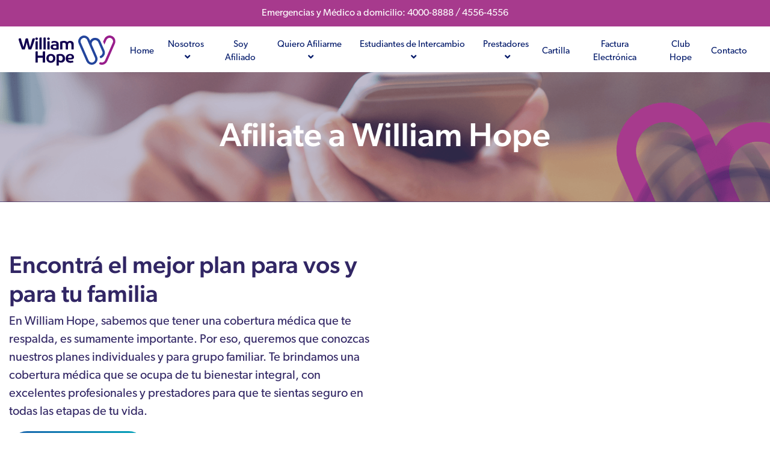

--- FILE ---
content_type: text/html; charset=UTF-8
request_url: https://whope.trdev.com.ar/afiliate_individuo
body_size: 5508
content:
<!DOCTYPE html>

<html lang="en">
    <head>
        <meta name="googlebot" content="noindex,nofollow" />
        <meta name="googlebot-news" content="noindex,nofollow" />
        <meta charset="UTF-8">
        <meta http-equiv="X-UA-Compatible" content="IE=edge">
        <meta name="viewport" content="width=device-width, initial-scale=1.0">
        <meta name="description" content="" />
        <meta name="keywords" content="">
        <meta name="author" content="">
        <link rel="canonical" href="">
        <meta property="og:title" content="William Hope" />
        <meta property="og:description" content="William Hope" />
        <meta property="og:image" content="https://whope.trdev.com.ar/favicon/whope-logo.png">
        <meta property="og:image:type" content="image/png">
        <meta property="og:image:width" content="1200">
        <meta property="og:image:height" content="630">
        <meta name="twitter:card" content="summary_large_image">
        <meta name="twitter:image" content="https://whope.trdev.com.ar/favicon/whope-logo.png">
        <meta property="og:url" content="" />
        <meta property="og:site_name" content="William Hope" />
        <meta property="og:type" content="website">
        <meta itemprop="description" content="">
        <meta name="twitter:text:title" content="William Hope">
        <meta name="twitter:description" content="William Hope">
        <meta name="twitter:domain" content="">
        <meta name="csrf-token" content="ET24FHdi8Cv430bEnw6N2CfLk5C0nYlzl5I943A0">
        <title>William Hope</title>
        <link rel="stylesheet" href="https://whope.trdev.com.ar/vendor/bootstrap.min.css" crossorigin="anonymous">       
        <link href="https://whope.trdev.com.ar/vendor/fontawesome/css/all.min.css" rel="stylesheet" type="text/css">                
        <link rel="stylesheet" href="https://whope.trdev.com.ar/css/frontend/sco8mcf.css">        
        <link rel="stylesheet" href="https://whope.trdev.com.ar/css/frontend/general.css" crossorigin="anonymous">
        <link rel="apple-touch-icon" sizes="180x180" href="https://whope.trdev.com.ar/favicon/apple-touch-icon.png">
        <link rel="icon" type="image/png" sizes="32x32" href="https://whope.trdev.com.ar/favicon/favicon-32x32.png">
        <link rel="icon" type="image/png" sizes="16x16" href="https://whope.trdev.com.ar/favicon/favicon-16x16.png">
        <link rel="manifest" href="https://whope.trdev.com.ar/favicon/site.webmanifest">
        <script src="https://whope.trdev.com.ar/vendor/jquery-3.6.0.min.js" crossorigin="anonymous"></script>
    </head>

    <body>

        <header>

    <div class="phone">
        <p>Emergencias y Médico a domicilio: 4000-8888 / 4556-4556</p>
    </div>

    <nav class="navbar navbar-expand-lg navbar-light bg-white">

        <div class="container">

            <a class="navbar-brand" href="https://whope.trdev.com.ar/home"><img class="pb-1" src="https://whope.trdev.com.ar/img/logo.svg" alt=""></a>

            <button class="navbar-toggler header-navbar-toggler" type="button" aria-label="Toggle navigation">
                <span class="navbar-toggler-icon"></span>
            </button>

            <div class="collapse navbar-collapse" id="navbarSupportedContent">

                <ul class="navbar-nav ms-auto mb-2 mb-lg-0">

                    <li class="nav-item">
                        <a class="nav-link " href="https://whope.trdev.com.ar/home">Home</a>
                    </li>

                    <li class="nav-item" id="usLink">
                        <a class="nav-link " href="https://whope.trdev.com.ar/nosotros">
                            Nosotros <i class="fas fa-angle-down" style="margin-left: 5px;"></i>
                        </a>
                    </li>

                    <li class="nav-item">
                        <a class="nav-link " href="https://whope.trdev.com.ar/soy_afiliado">Soy Afiliado</a>
                    </li>

                    <li class="nav-item" id="afiliarmeLink">
                        <a class="nav-link " href="https://whope.trdev.com.ar/quiero_afiliarme">
                            Quiero Afiliarme <i class="fas fa-angle-down" style="margin-left: 5px;"></i>
                        </a>
                    </li>
                    <li class="nav-item" id="exchangeStudentsLink">
                        <a class="nav-link " href="https://whope.trdev.com.ar/estudiantes_intercambio">
                            Estudiantes de Intercambio <i class="fas fa-angle-down" style="margin-left: 5px;"></i>
                        </a>
                    </li>
                    <li class="nav-item" id="lenderLink">
                        <a class="nav-link " href="" onclick="event.preventDefault();">
                            Prestadores <i class="fas fa-angle-down" style="margin-left: 5px;"></i>
                        </a>
                    </li>

                    <li class="nav-item">
                        <a class="nav-link" target="_blank" href="https://cartilla.whopesalud.com.ar/auth/login">Cartilla</a>
                    </li>

                    <li class="nav-item">
                        <a class="nav-link" target="_blank" href="https://app.comfiar.com.ar/FormLogin.aspx?id=2">Factura Electrónica</a>
                    </li>

                    <li class="nav-item">
                        <a class="nav-link" target="_blank" href="https://whope.com.ar/clubhope/">Club Hope</a>
                    </li>

                    <li class="nav-item">
                        <a class="nav-link " href="https://whope.trdev.com.ar/contacto">Contacto</a>
                    </li>
                </ul>

            </div>
        </div>
    </nav>

    <div class="slide_down exchangeStudents">
        <a href="https://whope.trdev.com.ar/estudiantes_intercambio" class="link">QUIERO AFILIARME</a>
        <a href="https://whope.trdev.com.ar/estudiantes_intercambio_soy_afiliado" class="link">SOY AFILIADO</a>
    </div>

    <div class="slide_down us">
        <a href="https://whope.trdev.com.ar/nosotros" class="link">NOSOTROS</a>
        <a href="https://whope.trdev.com.ar/centros_medicos" class="link">CENTROS MÉDICOS</a>
    </div>

    <div class="slide_down affiliate">
        <a href="https://whope.trdev.com.ar/afiliate_now" class="link">NOW</a>
        <a href="https://whope.trdev.com.ar/afiliate_individuo" class="link">INDIVIDUOS</a>
        <a href="https://whope.trdev.com.ar/afiliate_empresa" class="link">EMPRESAS</a>
    </div>

    <div class="slide_down lender">
        <a href="https://whope.trdev.com.ar/soy_prestador" class="link">SOY PRESTADOR</a>
        <a href="https://whope.trdev.com.ar/soy_prestador/2#contactUs" class="link">QUIERO SER PRESTADOR</a>
        <a href="https://whope.trdev.com.ar/recomendar_prestador" class="link">RECOMENDÁ A TU PRESTADOR</a>
    </div>

</header>

<div class="header-mobile-open">

    <a href="" class="close"><i class="fas fa-times"></i></a>

    <div class="content">
        <a href="https://whope.trdev.com.ar/home" class="link">Home</a>
        <div class="mobile-wrapper">
            <a href="" class="link us_mobile_link mobile_link">Nosotros <i class="fas fa-angle-down" style="margin-left: 5px;"></i></a>
            <div class="slide_down us_mobile">
                <a href="https://whope.trdev.com.ar/nosotros" class="link">Nosotros</a>
                <a href="https://whope.trdev.com.ar/centros_medicos" class="link">Centros Médicos</a>
            </div>    
        </div>
        
        
        <a href="https://whope.trdev.com.ar/soy_afiliado" class="link">Soy Afiliado</a>
        <div class="mobile-wrapper">
            <a href="" class="link affiliate_mobile_link mobile_link">Quiero Afiliarme <i class="fas fa-angle-down" style="margin-left: 5px;"></i></a>
            <div class="slide_down affiliate_mobile">
                <a href="https://whope.trdev.com.ar/afiliate_now" class="link">NOW</a>
                <a href="https://whope.trdev.com.ar/afiliate_individuo" class="link">Individuos</a>
                <a href="https://whope.trdev.com.ar/afiliate_empresa" class="link">Empresas</a>
            </div>
        </div>
        
        <div class="mobile-wrapper">
            <a href="" class="link exchangeStudents_mobile_link mobile_link">Estudiantes de Intercambio <i class="fas fa-angle-down" style="margin-left: 5px;"></i></a>
            <div class="slide_down exchangeStudents_mobile">
                <a href="https://whope.trdev.com.ar/estudiantes_intercambio" class="link">Quiero Afiliame</a>
                <a href="https://whope.trdev.com.ar/estudiantes_intercambio_soy_afiliado" class="link">Soy Afiliado</a>
            </div>
        </div>
        <div class="mobile-wrapper">
         <a href="" class="link lender_mobile_link mobile_link">Prestadores <i class="fas fa-angle-down" style="margin-left: 5px;"></i></a>
         <div class="slide_down lender_mobile">
                <a href="https://whope.trdev.com.ar/soy_prestador" class="link">Soy Prestador</a>
                <a href="https://whope.trdev.com.ar/soy_prestador/2#contactUs" class="link">Quiero Ser Prestador</a>
                <a href="https://whope.trdev.com.ar/recomendar_prestador" class="link">Recomendá a Tu Prestador</a>
            </div>
        </div>
        
        <a target="_blank" href="https://cartilla.whopesalud.com.ar/auth/login" class="link">Cartilla</a>
        <a target="_blank" href="https://app.comfiar.com.ar/FormLogin.aspx?id=2" class="link">Factura Electrónica</a>
        <a target="_blank" href="https://whope.com.ar/clubhope/" class="link">Club Hope</a>
        <a href="https://whope.trdev.com.ar/contacto" class="link">Contacto</a>
    </div>

</div>
<link href="https://whope.trdev.com.ar/vendor/swiper/swiper-bundle.min.css" rel="stylesheet">
<link href="https://whope.trdev.com.ar/css/frontend/affiliate_now.css" rel="stylesheet">

<style>
    section.intro {
        background-image: url("https://whope.trdev.com.ar/img/activatucobertura.png");
    }

    @media  screen and (max-width: 992px) {
        section.intro {
            background-image: url("https://whope.trdev.com.ar/img/activatucobertura_mob.png") !important;
        }
    }
</style>

<section class="intro">
    <div class="container">

        <div class="row">
            <div class="col-12">
                <h1>Afiliate a William Hope</h1>
            </div>
        </div>

    </div>
</section>

<section class="video">
    <div class="container">

        <div class="row">

            <div class="col-lg-6">

                <h2>Encontrá el mejor plan para vos y para tu familia</h2>

                <p class="desc">
                    En William Hope, sabemos que tener una cobertura médica que te respalda, es sumamente importante. Por eso, queremos que conozcas nuestros planes individuales y para grupo familiar. Te brindamos una cobertura médica que se ocupa de tu bienestar integral, con excelentes profesionales y prestadores para que te sientas seguro en todas las etapas de tu vida.
                </p>

                <a href="https://whope.trdev.com.ar/afiliate_individuo_form" class="btn btn-more">Quiero Afiliarme</a>

            </div>

            <div class="col-lg-6">
                <div class="content">
                    <iframe src="https://www.youtube.com/embed/Py4Z6pqSaFo" title="YouTube video player" frameborder="0" allow="accelerometer; autoplay; clipboard-write; encrypted-media; gyroscope; picture-in-picture" allowfullscreen>
                    </iframe>
                </div>
            </div>

        </div>

    </div>
</section>


<section class="benefits">
    <div class="container">

        <div class="row">

            <div class="col-lg-7 items">

                <div class="item"><img src="https://whope.trdev.com.ar/img/afiliates/individuo-1.svg" alt="">
                    <p class="desc">Centros médicos y sanatorios de primer nivel.</p>
                </div>

                <div class="item"><img src="https://whope.trdev.com.ar/img/afiliates/individuo-2.svg" alt="">
                    <p class="desc">Programa de medicina preventiva.</p>
                </div>

                <div class="item"><img src="https://whope.trdev.com.ar/img/afiliates/individuo-3.svg" alt="">
                    <p class="desc">Cobertura en asistencia al viajero internacional incluida.</p>
                </div>

                <div class="item"><img src="https://whope.trdev.com.ar/img/afiliates/individuo-4.svg" alt="">
                    <p class="desc">Odontología y ortodoncia.</p>
                </div>

                <div class="item"><img src="https://whope.trdev.com.ar/img/afiliates/individuo-5.svg" alt="">
                    <p class="desc">Anteojos y lentes de contacto.</p>
                </div>                

                <div class="item"><img src="https://whope.trdev.com.ar/img/afiliates/individuo-6.svg" alt="">
                    <p class="desc">Plan Materno Infantil.</p>
                </div>

                <div class="item"><img src="https://whope.trdev.com.ar/img/afiliates/individuo-7.svg" alt="">
                    <p class="desc">Cirugía y tratamientos estéticos.</p>
                </div>

                <div class="item">
                    <img src="https://whope.trdev.com.ar/img/afiliates/individuo-8.svg" alt="">
                    <p class="desc">Captación de tus aportes.</p>
                </div>

                

            </div>

            <div class="col-lg-5 col-title">

                <h2>Beneficios destacados</h2>

                <p class="desc">
                    Nuestros afiliados son lo más importante para nosotros, por eso, no sólo te damos
                    las mejores coberturas en los mejores centros médicos, sino que creamos todos estos beneficios
                    para vos.
                </p>

            </div>
        </div>

    </div>
</section>

<section class="plan">
    <div class="container">

        <h2 class="title">Hay un plan perfecto para vos</h2>

        <p class="desc">
            Sabemos lo que necesitas. Contamos con diferentes planes, para que puedas elegir según tus necesidades. <br>
            Conocé todo lo que tenemos para ofrecerte:
        </p>

        <div class="plans">

            <a href="" class="option active" data-option="PLATA">
                <img class="card" src="https://whope.trdev.com.ar/img/card.svg" alt="">
                <img src="https://whope.trdev.com.ar/img/card_fill.svg" class="fill" alt="">
                <span class="text">Plan PLATA</span>
            </a>

            <a href="" class="option" data-option="ORO">
                <img class="card" src="https://whope.trdev.com.ar/img/card.svg" alt="">
                <img src="https://whope.trdev.com.ar/img/card_fill.svg" class="fill" alt="">
                <span class="text">Plan ORO</span>
            </a>

        </div>

        <div class="coverage">

            <div class="header" id="coverage-header">
                <h3 class="title">Prestaciones con cobertura total</h3>
                <i class="fas fa-arrow-up"></i>
            </div>

            <div id="PLATA" class="info active">
                <p>
                    PLATA ★ Consultas médicas con profesionales de cartilla, sin topes, sin límites y sin cargo. <br>
                    ★ Libre elección de médicos y sanatorios en cartilla. <br> ★ Servicio de urgencias y emergencias
                    las 24 hs los 365 días del año. <br>★
                    Centros médicos y sanatorios de primer nivel, equipados con la más avanzada tecnología.
                    Asistencia y cobertura al viajero nacional e internacional. <br> Maternidad. Plan materno
                    infantil. <br> Odontología general. <br> Ortodoncia
                    funcional hasta los 18 años con prestadores de cartilla y por reintegro. <br> Ortopedia hasta
                    los 18 años con prestadores de cartilla y por reintegro. <br> Exámenes complementarios, incluido
                    material descartable y radioactivo.
                    <br> Servicios de internación. <br>Traslado en ambulancia. <br> Terapia intensiva. <br>
                    Intervenciones clínicas/quirúrgicas. <br> Estudios de baja, mediana y alta complejidad. <br>
                    Kinesiología. <br> Kinesiología a domicilio (coseguro
                    a cargo del afiliado). <br> Fonoaudiología. <br> Tratamientos auxiliares.
                    <br> Cirugía cardiovascular. <br> Vacunas, según el calendario nacional de vacunación. <br>
                    Flebología.
                    <br>Tratamientos oncológicos. <br> Cuidados paliativos. <br> Hemodiálisis. <br> Trasplantes.
                    <br>Prótesis nacionales. <br>Órtesis nacionales. <br> Cirugía refractiva. <br> Club Hope –
                    Programa de beneficios exclusivo para afiliados.
                    <br> Traslados programados. <br>Estudios geneticos. <br> RCP
                </p>
            </div>

            <div id="ORO" class="info">
                <p>
                    ORO ★ Consultas médicas con profesionales de cartilla, sin topes, sin límites y sin cargo. <br> ★
                    Libre elección de médicos y sanatorios en cartilla. <br> ★ Servicio de urgencias y emergencias
                    las 24 hs los 365 días del año. <br>★
                    Centros médicos y sanatorios de primer nivel, equipados con la más avanzada tecnología.
                    Asistencia y cobertura al viajero nacional e internacional. <br> Maternidad. Plan materno
                    infantil. <br> Odontología general. <br> Ortodoncia
                    funcional hasta los 18 años con prestadores de cartilla y por reintegro. <br> Ortopedia hasta
                    los 18 años con prestadores de cartilla y por reintegro. <br> Exámenes complementarios, incluido
                    material descartable y radioactivo.
                    <br> Servicios de internación. <br>Traslado en ambulancia. <br> Terapia intensiva. <br>
                    Intervenciones clínicas/quirúrgicas. <br> Estudios de baja, mediana y alta complejidad. <br>
                    Kinesiología. <br> Kinesiología a domicilio (coseguro
                    a cargo del afiliado). <br> Fonoaudiología. <br> Tratamientos auxiliares.
                    <br> Cirugía cardiovascular. <br> Vacunas, según el calendario nacional de vacunación. <br>
                    Flebología.
                    <br>Tratamientos oncológicos. <br> Cuidados paliativos. <br> Hemodiálisis. <br> Trasplantes.
                    <br>Prótesis nacionales. <br>Órtesis nacionales. <br> Cirugía refractiva. <br> Club Hope –
                    Programa de beneficios exclusivo para afiliados.
                    <br> Traslados programados. <br>Estudios geneticos. <br> RCP
                </p>
            </div>

        </div>

        <div class="coverage-more">

            <div class="header" id="coverage-more-header">
                <h3 class="title">Otras prestaciones con límites y topes de reintegros establecidos</h3>
                <i class="fas fa-arrow-up"></i>
            </div>

            <div id="PLATA-more" class="info active">
                <p>
                    PLATA ★ Consultas médicas con profesionales de cartilla, sin topes, sin límites y sin cargo. <br>
                    ★ Libre elección de médicos y sanatorios en cartilla. <br> ★ Servicio de urgencias y emergencias
                    las 24 hs los 365 días del año. <br>★
                    Centros médicos y sanatorios de primer nivel, equipados con la más avanzada tecnología.
                    Asistencia y cobertura al viajero nacional e internacional. <br> Maternidad. Plan materno
                    infantil. <br> Odontología general. <br> Ortodoncia
                    funcional hasta los 18 años con prestadores de cartilla y por reintegro. <br> Ortopedia hasta
                    los 18 años con prestadores de cartilla y por reintegro. <br> Exámenes complementarios, incluido
                    material descartable y radioactivo.
                    <br> Servicios de internación. <br>Traslado en ambulancia. <br> Terapia intensiva. <br>
                    Intervenciones clínicas/quirúrgicas. <br> Estudios de baja, mediana y alta complejidad. <br>
                    Kinesiología. <br> Kinesiología a domicilio (coseguro
                    a cargo del afiliado). <br> Fonoaudiología. <br> Tratamientos auxiliares.
                    <br> Cirugía cardiovascular. <br> Vacunas, según el calendario nacional de vacunación. <br>
                    Flebología.
                    <br>Tratamientos oncológicos. <br> Cuidados paliativos. <br> Hemodiálisis. <br> Trasplantes.
                    <br>Prótesis nacionales. <br>Órtesis nacionales. <br> Cirugía refractiva. <br> Club Hope –
                    Programa de beneficios exclusivo para afiliados.
                    <br> Traslados programados. <br>Estudios geneticos. <br> RCP
                </p>
            </div>

            <div id="ORO-more" class="info">
                <p>
                    ORO ★ Consultas médicas con profesionales de cartilla, sin topes, sin límites y sin cargo. <br> ★
                    Libre elección de médicos y sanatorios en cartilla. <br> ★ Servicio de urgencias y emergencias
                    las 24 hs los 365 días del año. <br>★
                    Centros médicos y sanatorios de primer nivel, equipados con la más avanzada tecnología.
                    Asistencia y cobertura al viajero nacional e internacional. <br> Maternidad. Plan materno
                    infantil. <br> Odontología general. <br> Ortodoncia
                    funcional hasta los 18 años con prestadores de cartilla y por reintegro. <br> Ortopedia hasta
                    los 18 años con prestadores de cartilla y por reintegro. <br> Exámenes complementarios, incluido
                    material descartable y radioactivo.
                    <br> Servicios de internación. <br>Traslado en ambulancia. <br> Terapia intensiva. <br>
                    Intervenciones clínicas/quirúrgicas. <br> Estudios de baja, mediana y alta complejidad. <br>
                    Kinesiología. <br> Kinesiología a domicilio (coseguro
                    a cargo del afiliado). <br> Fonoaudiología. <br> Tratamientos auxiliares.
                    <br> Cirugía cardiovascular. <br> Vacunas, según el calendario nacional de vacunación. <br>
                    Flebología.
                    <br>Tratamientos oncológicos. <br> Cuidados paliativos. <br> Hemodiálisis. <br> Trasplantes.
                    <br>Prótesis nacionales. <br>Órtesis nacionales. <br> Cirugía refractiva. <br> Club Hope –
                    Programa de beneficios exclusivo para afiliados.
                    <br> Traslados programados. <br>Estudios geneticos. <br> RCP
                </p>
            </div>

        </div>

    </div>
</section>

<section class="clinics">
    <div class="container">

        <h2>Clínicas y Sanatorios destacados</h2>

        <div class="swiper mySwiper items">
            <div class="swiper-wrapper">

                <div class="swiper-slide">
                    <div class="item">
                        <img src="https://whope.trdev.com.ar/img/medical_center/b9a80652186653147143cf8d99d42cca.png" alt="" class="img-fluid">
                        <h5 class="title">Hospital Alemán </h5>
                        <p class="desc">Av. Pueyrredon 1640, CABA.</p>
                    </div>
                </div>

                <div class="swiper-slide">
                    <div class="item">
                        <img src="https://whope.trdev.com.ar/img/medical_center/f0b051a9920dc7678c238a49219cbedd.png" alt="" class="img-fluid">
                        <h5 class="title">Clínica Adventista</h5>
                        <p class="desc">Estomba 1710, CABA.</p>
                    </div>
                </div>

                <div class="swiper-slide">
                    <div class="item">
                        <img src="https://whope.trdev.com.ar/img/medical_center/eb29b6e916e8cdaf33e54b7bbc06b370.png" alt="" class="img-fluid">
                        <h5 class="title">I.C.B.A</h5>
                        <p class="desc">Av. del Libertador 6302, CABA.</p>
                    </div>
                </div>

                <div class="swiper-slide">
                    <div class="item">
                        <img src="https://whope.trdev.com.ar/img/medical_center/4.png" alt="" class="img-fluid">
                        <h5 class="title">I.A.D.T.</h5>
                        <p class="desc">Marcelo T. de Alvear 2346, CABA.</p>
                    </div>
                </div>

                <div class="swiper-slide">
                    <div class="item">
                        <img src="https://whope.trdev.com.ar/img/medical_center/5.png" alt="" class="img-fluid">
                        <h5 class="title">Sanatorio Mater Dei</h5>
                        <p class="desc">San Martín de Tours 2952, CABA.</p>
                    </div>
                </div>

                <div class="swiper-slide">
                    <div class="item">
                        <img src="https://whope.trdev.com.ar/img/medical_center/6.png" alt="" class="img-fluid">
                        <h5 class="title">Sanatorio de La Trinidad</h5>
                        <p class="desc">Av. Fondo de la Legua, San Isidro - Bs As.</p>
                    </div>
                </div>

                <div class="swiper-slide">
                    <div class="item">
                        <img src="https://whope.trdev.com.ar/img/medical_center/7.png" alt="" class="img-fluid">
                        <h5 class="title">Sanatorio Finochietto</h5>
                        <p class="desc">Av. Córdoba 2678, CABA.</p>
                    </div>
                </div>

                <div class="swiper-slide">
                    <div class="item">
                        <img src="https://whope.trdev.com.ar/img/medical_center/8.png" alt="" class="img-fluid">
                        <h5 class="title">Sanatorio Los Arcos</h5>
                        <p class="desc">Av. Juan B. Justo 909, CABA.</p>
                    </div>
                </div>

            </div>

            <div class="swiper-pagination"></div>

        </div>

    </div>
</section>

<section class="contact">
    <div class="container">

        <div class="box">
            <h2 class="title">Estamos cerca tuyo. Donde vos estás.</h2>
            <a href="https://whope.trdev.com.ar/afiliate_individuo_form" class="btn btn-link">¡Quiero Afiliarme!</a>
        </div>

    </div>
</section>

<a href="tel:40008888" class="phone-mobile">
    Emergencias y Médico a Domicilio <i style="margin-left: 5px;" class="fas fa-phone "></i>
</a>

<script src="https://whope.trdev.com.ar/vendor/swiper/swiper-bundle.min.js"></script>
<script src="https://whope.trdev.com.ar/assets/js/frontend/affiliate_single/index.js"></script>

<footer>

    <div class="container">

        <div class="links">
            <a class="link" target="_blank" href="https://www.facebook.com/WilliamHopeSalud"><i class="fab fa-facebook"></i></a>
            <a class="link" target="_blank" href="https://www.instagram.com/williamhopesalud/"><i class="fab fa-instagram"></i></a>
            <a class="link" target="_blank" href="https://twitter.com/whopesalud"><img class="img-fluid" src="https://whope.trdev.com.ar/img/twitter.svg" /></a>
            <a class="link" target="_blank" href="https://www.linkedin.com/company/william-hope-servicios-de-salud/"><i class="fab fa-linkedin"></i></a>
            <a class="link" target="_blank" href="https://www.tiktok.com/@williamhopesalud?_t=8kDD1IFxXWg&_r=1"><img class="img-fluid" src="https://whope.trdev.com.ar/img/tiktok.svg" /></a>
        </div>

        <div class="sections">
            <a href="https://whope.trdev.com.ar/home" class="link">Home</a>
            <a href="https://whope.trdev.com.ar/nosotros" class="link">Nosotros</a>
            <a href="https://whope.trdev.com.ar/soy_afiliado" class="link">Soy Afiliado</a>
            <a href="https://whope.trdev.com.ar/quiero_afiliarme" class="link">Quiero Afiliarme</a>
            <a href="https://whope.trdev.com.ar/centros_medicos" class="link">Centros Médicos</a>
            <a target="_blank" href="https://cartilla.whopesalud.com.ar/auth/login" class="link">Cartilla Online</a>
            <a target="_blank" href="https://app.comfiar.com.ar/FormLogin.aspx?id=2" class="link">Factura Electrónica</a>
            <a target="_blank" href="https://whope.com.ar/clubhope/" class="link">Club Hope</a>
            <a href="https://whope.trdev.com.ar/contacto" class="link">Contacto</a>
            <a href="https://whope.trdev.com.ar/soy_prestador" class="link">Soy Prestador</a>
            <a href="https://whope.trdev.com.ar/blog" class="link">Blog</a>
        </div>

        <div class="forms">
            <a href="https://whope.trdev.com.ar/uploads/files/88169615fd4ac7ee1.03754840-Formulario-de-Solicitud-de-Ingreso.pdf" target="_blank" class="link">Formulario de Adhesión</a>
            <a target="_blank" href="https://whope.trdev.com.ar/uploads/forms/FormularioReintegro.pdf" class="link">Formulario de Reintegros</a>
            <a href="https://whope.trdev.com.ar/activa_cobertura" class="link">Activa tu cobertura antes de viajar</a>
            <a href="https://whope.trdev.com.ar/asistencia_al_viajero" class="link">Asistencia durante el viaje</a>
            <a href="https://whope.trdev.com.ar/solicitud_baja" class="link">Solicitud de baja</a>       
        </div>
        <div class="forms">            
            <a href="https://whope.trdev.com.ar/defensa_consumidor" class="link">Defensa de las y los consumidores</a>
            <a href="https://whope.trdev.com.ar/cambio_obra_social" class="link">Opción de Cambio de obra social</a>
            <a href="https://whope.com.ar/novedad/313" class="link">Solicitar credencial física</a>
        </div>

        <img style="margin-top: 20px;" src="https://whope.trdev.com.ar/img/wh-log-o-gradient.png" alt="" class="img-fluid">

        <p class="disclaimer">
            Personería Jurídica – Resol. IGJ Nº 0844 del 24/03/1972 – Reg. Nac. No 4-0190-2 del 01/11/1980. <br> Superintendencia de Servicios de Salud - Órgano de Control de Obras Sociales y Entidades de Medicina Prepaga - 0800-222-SALUD (72583) - <a href="https://www.sssalud.gob.ar" target="_blank" style="color: #A73A8D;">www.sssalud.gob.ar</a> - RNOS: 4-0190-2
        </p>
    </div>

</footer>        
        <script src="https://whope.trdev.com.ar/js/frontend/general.js"></script>

        <!-- Bootstrap core JavaScript-->
        <script src="https://whope.trdev.com.ar/vendor/popper.min.js" crossorigin="anonymous"></script>
        <script src="https://whope.trdev.com.ar/vendor/bootstrap.min.js" crossorigin="anonymous"></script>

        <!-- Core plugin JavaScript-->
        <script src="https://whope.trdev.com.ar/vendor/jquery.easing.compatibility.js" crossorigin="anonymous"></script>

    </body>
</html>

--- FILE ---
content_type: text/css
request_url: https://whope.trdev.com.ar/css/frontend/general.css
body_size: 1433
content:
@import url("https://fonts.googleapis.com/css2?family=Montserrat:wght@300;400;700&display=swap");
:root {
    --swiper-pagination-color: #312664;
}

* {
    margin: 0;
    padding: 0;
    box-sizing: border-box;
    font-family: canada-type-gibson, sans-serif;
}

.country .option:not(.active) img {
    opacity: 0.5;
}
.country .option:hover img, 
.country .option:focus img {
    opacity: 100;
}


@media (min-width: 1200px) {
    .container {
        max-width: 1320px;
    }
}

header .navbar-collapse {
    justify-content: flex-end;
}

header {
    position: relative;
}

header .navbar .nav-link {
    color: #001869 !important;
    font-weight: 400;
    font-size: 15px;
    padding: 10px 7.5px !important;
    color: #312664;
}

header .navbar .nav-link.active {
    color: #a73a8d !important;
}

header .phone {
    background-color: #a73a8d;
    text-align: center;
    color: #fff;
    padding: 10px;
}

header .navbar {
    padding-bottom: 0;
}

header .collapse.navbar-collapse {
    height: 68px;
}

header .navbar-nav {
    height: 68px;
    display: flex;
    align-items: center;
}

header .nav-item {
    height: 68px;
    display: flex;
    align-items: center;
}

header .phone p {
    margin: 0;
}

header .slide_down {
    position: absolute;
    background-color: #fff;
    width: 100%;
    top: 120px;
    height: 70px;
    border-top: 1px solid rgb(201, 199, 199);
    display: flex;
    justify-content: center;
    align-items: center;
    display: none;
}

header .slide_down .link {
    color: #312664;
    text-decoration: none;
    display: inline-block;
    margin: 0 15px;
}

footer {
    background-color: #312664;
    padding: 20px 0;
    text-align: center;
    color: #fff !important;
}

footer .company {
    font-size: 16px;
}

footer .links {
    margin-top: 20px;
    display: flex;
    justify-content: center;
    align-items: center;
}

footer .links .link {
    font-size: 25px;
    color: #fff !important;
    text-decoration: none;
    font-weight: 300;
    margin: 0 5px;
    display: flex;
    width: 24px;
    height: 24px;
    justify-content: center;
    align-items: center;
    flex-direction: row;
}

footer .sections {
    margin-top: 15px;
    margin-bottom: 15px;
}

footer .sections .link {
    font-size: 14px;
    color: #fff !important;
    text-decoration: none;
    font-weight: 300;
    padding: 0 7.5px;
}

footer .forms .link {
    font-size: 14px;
    color: #fff !important;
    text-decoration: none;
    font-weight: 300;
    padding: 0 7.5px;
}

footer .disclaimer {
    font-size: 13px;
    margin-top: 40px;
}

footer .link:hover {
    text-decoration: underline;
}

.phone-mobile {
    position: fixed;
    bottom: 20px;
    background-color: #a73a8d;
    color: #fff;
    display: none;
    text-decoration: none;
    text-align: center;
    left: 20px;
    right: 20px;
    padding: 10px;
    border-radius: 20px;
    z-index: 51;
    border: 2px solid #fff;
}

.header-mobile-open {
    position: fixed;
    top: 0;
    bottom: 0;
    left: 0;
    right: 0;
    background-color: #312664;
    z-index: 50;
    display: none;
}

.header-mobile-open .close {
    position: absolute;
    top: 5px;
    right: 20px;
    font-size: 40px;
    color: #fff;
}

.header-mobile-open .content {
    position: absolute;
    top: 40px;
    flex-direction: column;
    justify-content: space-around;
    align-items: center;
    display: flex;
    right: 20px;
    left: 20px;
    bottom: 170px;
}

.header-mobile-open .content .link {
    color: #fff;
    font-size: 22px;
    text-decoration: none;
    font-weight: 500;
}

footer .disclaimer a {
    color: #fff;
    text-decoration: underline;
}

@media screen and (max-width: 992px) {
    footer .link {
        display: inline-block;
        margin-top: 10px;
    }
    header .navbar-brand img {
        height: 40px;
    }
    header .phone {
        display: none;
    }
    .phone-mobile {
        display: block;
    }
    footer {
        padding-bottom: 80px;
    }
}

.ajax-loader {
    background: rgba(0, 0, 0, 0.6);
    cursor: wait;
    position: fixed;
    top: 0;
    left: 0;
    z-index: 5;
    width: 100%;
    height: 100%;
    display: none;
}

/* Chrome, Safari, Edge, Opera */
input::-webkit-outer-spin-button,
input::-webkit-inner-spin-button {
    -webkit-appearance: none;
    margin: 0;
}

/* Firefox */
input[type="number"] {
    -moz-appearance: textfield;
}

.is-invalid {
    border: 2px  solid red !important;  
}
.benefits img {
    height: 80px;
    width: 80px;
}
.mobile-wrapper {
    text-align: center;
    width: 100%;
}
.mobile-wrapper div {
    display: none;
    padding: 16px;
    background-color: rgba(167, 58, 141, 0.4);
}
.mobile-wrapper div a {
    display: inline-block;
    width: 100%;
    margin-bottom: 8px;
}
.footer-btn-container {
    margin-top: 20px;
    margin-bottom:40px;
}
.footer-btn-container .btn-link {
    color: #00a4b8;
    font-size: 18px;
    background-color: #fff;
    padding: 20px 70px;
    margin-top: 40px;
    border-radius: 40px;
    text-decoration: none;
}
header .navbar-nav .nav-link,
.subheader .navbar-nav .nav-link {
    text-align: center;
}

--- FILE ---
content_type: text/css
request_url: https://whope.trdev.com.ar/css/frontend/affiliate_now.css
body_size: 1582
content:
:root {
    --swiper-pagination-bullet-width: 40px;
    --swiper-pagination-bullet-height: 4px;
}

section.intro {
    padding: 0 0;
    height: 30vh;
    display: flex;
    justify-content: center;
    align-items: center;
    background-color: #312664;
    background-size: cover;
    background-repeat: no-repeat;
    background-position-y: center;
    background-position-x: right;
}

section.intro h1 {
    color: #fff;
    font-size: 55px;
    text-align: center;
}

section.intro .links {
    margin-top: 20px;
}

section.intro .links .link {
    display: inline-block;
    padding: 15px 60px;
    font-size: 18px;
    border-radius: 40px;
    margin-right: 20px;
}

section.video {
    padding: 80px 0;
    color: #312664;
}

section.video h2 {
    color: #312664;
    font-size: 40px;
}

section.video .desc {
    font-size: 20px;
}

section.video .content {
    position: relative;
    overflow: hidden;
    width: 100%;
    padding-top: 56.25%;
    /* 16:9 Aspect Ratio (divide 9 by 16 = 0.5625) */
}

section.video .content iframe {
    position: absolute;
    top: 0;
    left: 0;
    bottom: 0;
    right: 0;
    width: 100%;
    height: 100%;
}

section.video .row {
    display: flex;
    justify-content: center;
    align-items: center;
}

section.video .btn-more {
    color: #fff;
    padding: 17.5px 50px;
    text-align: center;
    border-radius: 30px;
    font-size: 18px;
    display: inline-block;
    margin-top: 0px;
    background: transparent linear-gradient(90deg, #1961ac 0%, #00a4b8 100%) 0% 0% no-repeat padding-box;
}

section.benefits {
    margin: 60px 0;
}

section.benefits h2 {
    text-align: left;
    color: #312664;
}

section.benefits .col-title .desc {
    text-align: left;
    color: #001869;
    margin-top: 15px;
}

section.benefits .col-title {
    display: flex;
    flex-direction: column;
    justify-content: center;
}

section.benefits .items {
    display: flex;
    flex-direction: row;
    flex-wrap: wrap;
}

section.benefits .item {
    max-width: 145px;
    width: 100%;
    text-align: left;
    box-shadow: 0px 3px 6px #00000029;
    padding: 10px;
    position: relative;
    border-radius: 10px;
    margin-right: 20px;
    margin-bottom: 40px;
    display: flex;
    justify-content: center;
    align-items: center;
    flex-direction: column;
    text-align: center;
}

section.benefits .item p.desc {
    color: #001869;
    font-size: 13px;
    margin-top: 10px;
    margin-bottom: 0;
}

section.clinics {
    margin: 50px 0;
}

section.clinics h2 {
    text-align: center;
    color: #312664;
    margin-bottom: 40px;
}

section.clinics .items {
    margin-top: 20px;
    display: flex;
    flex-wrap: wrap;
    flex-direction: row;
    justify-content: space-between;
    padding-bottom: 60px;
}

section.clinics .items .item {
    min-width: 300px;
    max-width: 400px;
    -webkit-box-shadow: 0px 20px 72px -34px rgba(168, 156, 168, 1);
    -moz-box-shadow: 0px 20px 72px -34px rgba(168, 156, 168, 1);
    box-shadow: 0px 20px 72px -34px rgba(168, 156, 168, 1);
    border-radius: 10px;
    padding-bottom: 20px;
}

section.clinics .items .item img {
    width: 100%;
}

section.clinics .items .item .title {
    margin-top: 30px;
    margin-bottom: 0;
    font-size: 18px;
    text-align: center;
    color: #312664;
    font-weight: bold;
}

section.clinics .items .item .desc {
    color: #312664;
    font-size: 18px;
    text-align: center;
    margin-top: 2px;
}

section.clinics .swiper-pagination-bullet {
    border-radius: 7.5px;
}

section.contact {
    text-align: center;
    margin-bottom: 40px;
}

section.contact .box {
    background: transparent linear-gradient(270deg, #00a4b8 0%, #1961ac 100%) 0% 0% no-repeat padding-box;
    border-radius: 40px;
    width: 100%;
    padding: 120px 0;
}

section.contact .box h2.title {
    font-size: 30px;
    color: #fff;
}

section.contact .box .btn-link {
    color: #00a4b8;
    font-size: 18px;
    background-color: #fff;
    padding: 20px 70px;
    margin-top: 40px;
    border-radius: 40px;
    text-decoration: none;
}

section.plan {
    padding: 40px 0;
}

section.plan h2.title {
    text-align: center;
    color: #312664;
    margin-bottom: 40px;
}

section.plan .desc {
    font-size: 20px;
    text-align: center;
    color: #312664;
}

section.plan .plans {
    margin-top: 40px;
    display: flex;
    justify-content: center;
    align-items: center;
}

section.plan .plans .option {
    display: flex;
    justify-content: center;
    align-items: center;
    flex-direction: column;
    margin: 0 15px;
    padding: 10px 20px;
    font-size: 20px;
    color: #a73a8d66;
}

section.plan .plans .option .card {
    display: block;
}

section.plan .plans .option .fill {
    display: none;
}

section.plan .plans .option:hover {
    text-decoration: none;
}

section.plan .plans .option.active {
    color: #a73a8d;
    border-bottom: 2px solid #a73a8d;
}

section.plan .plans .option.active .card {
    display: none;
}

section.plan .plans .option.active .fill {
    display: block;
}

section.plan .plans .option img {
    width: 40px;
    margin-bottom: 10px;
}

section.plan .coverage,
section.plan .coverage-more {
    margin-top: 30px;
}

section.plan .coverage .header,
section.plan .coverage-more .header {
    display: flex;
    justify-content: space-between;
    align-items: center;
    flex-direction: row;
    color: #312664;
    cursor: pointer;
}

section.plan .coverage .header .title,
section.plan .coverage-more .header .title {
    margin: 0;
}

section.plan .coverage .header i,
section.plan .coverage-more .header i {
    font-size: 24px;
    transition: all 0.5s ease;
}

section.plan .coverage,
section.plan .coverage-more {
    background-color: #f4f4f4;
    padding: 30px 25px;
    border-radius: 20px;
}

section.plan .coverage .info,
section.plan .coverage-more .info {
    margin-top: 20px;
    color: #312664;
    font-size: 18px;
    line-height: 30px;
    display: none;
}

section.plan .coverage .info.active {
    display: block;
}

@media screen and (max-width: 992px) {
    section.intro {
        background-size: cover;
    }
    section.intro h1 {
        font-size: 32px;
        text-align: center;
    }
    section.video {
        padding: 25px 0;
    }
    section.video .row {
        width: 100%;
        flex-direction: column-reverse;
        margin: 0%;
    }
    section.video h2 {
        font-size: 24px;
        margin-top: 20px;
        text-align: center;
    }
    section.video .desc {
        font-size: 18px;
        text-align: center;
    }
    section.benefits h2 {
        text-align: center;
    }
    section.benefits {
        margin: 40px 0;
    }
    section.benefits .col-title .desc {
        text-align: center;
        margin-top: 10px;
        font-size: 18px;
    }
    section.benefits .items {
        justify-content: space-around;
    }
    section.benefits .item {
        margin: 10px;
    }
    section.clinics h2 {
        font-size: 24px;
        margin-bottom: 30px;
    }
    section.contact {
        margin-bottom: 0;
    }
    section.contact .container {
        padding: 0;
    }
    section.contact .container .box {
        border-radius: 0;
        padding: 25px 0;
    }
    section.contact .box h2.title {
        font-size: 24px;
    }
    section.contact .box .btn-link {
        width: 70%;
        padding: 10px 40px;
        margin-top: 10px;
    }
    section.video .btn-more {
        display: block;
    }
    section.benefits .row {
        flex-direction: column-reverse;
    }
    section.benefits h2 {
        font-size: 24px;
    }
    section.plan h2.title {
        font-size: 24px;
        margin-bottom: 20px;
    }
    section.plan .desc {
        font-size: 18px;
    }
    section.plan .plans .option img {
        width: 30px;
    }
    section.plan .plans .option {
        font-size: 16px;
    }
    section.plan .coverage .header .title,
    section.plan .coverage-more .header .title {
        font-size: 20px;
    }
}

--- FILE ---
content_type: image/svg+xml
request_url: https://whope.trdev.com.ar/img/afiliates/individuo-6.svg
body_size: 3198
content:
<?xml version="1.0" encoding="UTF-8"?><svg id="Layer_2" xmlns="http://www.w3.org/2000/svg" viewBox="0 0 14.05 31.68"><defs><style>.cls-1{fill:#a6398c;}</style></defs><g id="Layer_1-2"><g><path class="cls-1" d="M3.14,4.62c.02-1.64,1.04-3.14,2.6-3.7s3.33-.07,4.38,1.21,1.17,3.11,.33,4.51-2.5,2.16-4.11,1.85c-1.86-.36-3.18-1.99-3.21-3.87,0-.45-.7-.45-.69,0,.03,1.92,1.2,3.64,3,4.33s3.97,.12,5.2-1.39,1.4-3.65,.41-5.31S8.11-.27,6.22,.07c-2.18,.39-3.74,2.36-3.77,4.55,0,.45,.69,.45,.69,0Z"/><path class="cls-1" d="M2.79,4.21h3.23c.34,0,.81,.09,1.14-.01,.23-.07,.36-.41,.47-.59l.39-.64h-.6l.57,1.08c.06,.11,.18,.17,.3,.17h2.98c.45,0,.45-.69,0-.69h-2.98l.3,.17-.57-1.08c-.13-.24-.47-.21-.6,0l-.66,1.08,.3-.17H2.79c-.45,0-.45,.69,0,.69h0Z"/><path class="cls-1" d="M2.39,21.12c-.87-.02-1.62-.34-1.65-1.3-.01-.34,0-.68,0-1.02v-3.95c0-.96-.03-1.92,0-2.88,.02-.89,.6-1.63,1.52-1.71,.24-.02,.48,0,.72,0,2.49,0,4.98,0,7.47,0,1.02,0,2.22-.16,2.74,.97,.34,.73,.15,1.88,.15,2.66v4.53c0,.45,0,.89,0,1.34-.02,.99-.72,1.35-1.65,1.38-.45,.01-.45,.7,0,.69,.89-.02,1.85-.3,2.21-1.2,.16-.39,.14-.8,.14-1.21v-4.24c0-1.08,.04-2.17,0-3.25-.05-1.49-1.19-2.36-2.61-2.37-2.71-.02-5.43,0-8.14,0-1.22,0-2.44,.1-3.02,1.39-.4,.89-.21,2.16-.21,3.1v5.02c0,.38-.03,.79,.03,1.17,.2,1.14,1.27,1.56,2.32,1.58,.45,.01,.45-.68,0-.69h0Z"/><path class="cls-1" d="M10.88,10.02c0,1.05-.07,2.12,0,3.16,.02,.32,.15,.46,.32,.73,.47,.74,.76,1.6,.88,2.47,.15,1.17-.02,2.35-.46,3.43-.19,.47-.61,1.07-.78,1.41-.19,.36-.1,.84-.1,1.24v1.53l.35-.35H3.04l.35,.35v-1.53c0-.4,.08-.88-.1-1.24-.17-.34-.59-.94-.78-1.41-.45-1.09-.62-2.27-.46-3.43,.11-.87,.4-1.73,.88-2.47,.16-.25,.29-.39,.32-.7,.08-1.05,0-2.14,0-3.19,0-.45-.69-.45-.69,0v2.59c0,.18-.03,.39,0,.57,.04,.31,0-.03,.08-.04-.19,.03-.52,.79-.59,.93-.72,1.45-.91,3.14-.56,4.71,.15,.7,.41,1.37,.75,2,.1,.18,.36,.82,.58,.9-.11-.04,0-.29-.09-.15-.03,.05,0,.21,0,.27v2.18c0,.19,.16,.35,.35,.35H11.07c.19,0,.35-.16,.35-.35v-1.85c0-.13,.07-.48,0-.6-.08-.13,.02,.07-.1,.16,.04-.03,.06-.08,.09-.11,.11-.12,.19-.28,.28-.42,.33-.53,.59-1.11,.78-1.7,.52-1.6,.47-3.38-.17-4.94-.18-.43-.38-.87-.67-1.23-.26-.33,.02-.02-.05,.05,.04-.04,0-.31,0-.37v-2.96c0-.45-.69-.45-.69,0h0Z"/><path class="cls-1" d="M7.66,19.68l-.65,.78h.49c-.87-.86-1.91-1.59-2.59-2.63-.33-.5-.48-1.03-.11-1.56,.47-.68,1.43-.74,2.02-.17,.14,.13,.35,.13,.49,0,.56-.54,1.48-.52,1.97,.11,.4,.52,.36,1.29-.09,1.76-.31,.32,.18,.82,.49,.49,.71-.75,.76-1.93,.1-2.73-.75-.92-2.13-.93-2.97-.12h.49c-.57-.55-1.4-.75-2.15-.46-.67,.26-1.16,.87-1.26,1.59-.08,.58,.16,1.09,.48,1.55,.38,.53,.84,1.01,1.31,1.46,.43,.41,.89,.79,1.32,1.2,.12,.12,.37,.14,.49,0l.65-.78c.28-.34-.2-.83-.49-.49h0Z"/><path class="cls-1" d="M6.06,24.14v5.66c0,.5-.15,.98-.69,1.15-.67,.21-1.26-.33-1.27-.99-.01-.96,0-1.92,0-2.88v-2.93c0-.45-.69-.45-.69,0,0,1.94-.05,3.9,0,5.84,.02,.81,.56,1.53,1.38,1.67,.89,.15,1.78-.46,1.93-1.36,.06-.33,.03-.68,.03-1.01v-5.14c0-.45-.69-.45-.69,0h0Z"/><path class="cls-1" d="M10.06,24.14c0,1.89,0,3.77,0,5.66,0,.5-.15,.98-.69,1.15-.67,.21-1.26-.33-1.27-.99-.01-.96,0-1.92,0-2.88v-2.93c0-.45-.69-.45-.69,0,0,1.94-.05,3.9,0,5.84,.02,.81,.56,1.53,1.38,1.67,.89,.15,1.78-.46,1.93-1.36,.06-.33,.03-.68,.03-1.01v-5.14c0-.45-.69-.45-.69,0h0Z"/></g></g></svg>

--- FILE ---
content_type: image/svg+xml
request_url: https://whope.trdev.com.ar/img/logo.svg
body_size: 9257
content:
<svg xmlns="http://www.w3.org/2000/svg" width="161.172" height="50.602" viewBox="0 0 161.172 50.602">
  <g id="Group_1027" data-name="Group 1027" transform="translate(-197.196 -199.581)">
    <path id="Path_1" data-name="Path 1" d="M428.9,224.374l-.01-.022-6.528-14.972c0-.007-.005-.012-.007-.017a9.657,9.657,0,0,0-17.265-1.025l-1.238-2.841a.066.066,0,0,1-.007-.017,9.656,9.656,0,0,0-17.776,7.544c.028.069.057.135.089.2l12.837,29.444.005.014a9.656,9.656,0,0,0,17.776-7.546l-.005-.012L414.8,230.62l0-.007-3.084-7.07-.437-1-3.1-7.105c-.007-.016-.014-.033-.022-.049v0l0-.009a5.762,5.762,0,0,1,10.612-4.493v0l3.073,7.048.437,1,3.118,7.154a5.759,5.759,0,0,1-2.981,7.523.053.053,0,0,1-.016.007,1.947,1.947,0,0,0,1.525,3.583l.092-.04a9.661,9.661,0,0,0,4.88-12.787M411.2,232.1l1.986,4.553,0,.012a5.762,5.762,0,1,1-10.608,4.5.141.141,0,0,1-.007-.017l-3.066-7.031-6.738-15.456-3.1-7.105c-.008-.016-.015-.033-.022-.049a5.762,5.762,0,0,1,10.607-4.5v0l3.074,7.048,1.245,2.856c.028.067.057.135.087.2Z" transform="translate(-88.905 -0.009)" fill="#23459c"/>
    <path id="Path_2" data-name="Path 2" d="M478.665,209.233A9.615,9.615,0,0,1,477.9,213c-.028.068-.058.135-.088.2L464.975,242.65a.107.107,0,0,1-.006.014A9.658,9.658,0,0,1,453.2,248.1c-.09-.027-.178-.057-.265-.087-.024-.009-.047-.02-.072-.032a1.947,1.947,0,0,1,.807-3.719,1.98,1.98,0,0,1,.525.071l0,0a5.762,5.762,0,0,0,7.193-3.19h0l.007-.017,3.066-7.031,6.739-15.455,3.1-7.105.022-.049h0a5.762,5.762,0,0,0-10.607-4.5h0l-3.074,7.049-.3.686-2.123-4.87,1.905-4.37c0-.006.005-.012.007-.017a9.654,9.654,0,0,1,18.54,3.773" transform="translate(-120.296)" fill="#981d8b"/>
    <path id="Path_3" data-name="Path 3" d="M208.388,210.416a2.808,2.808,0,0,1,.805-1.528,2.427,2.427,0,0,1,1.569-.437,3.664,3.664,0,0,1,1.311.177,3.883,3.883,0,0,1,.6.286q.164.765.423,1.884t.573,2.443q.313,1.324.642,2.73t.655,2.73q.328,1.324.614,2.47t.5,1.911q.328-.956.71-2.2t.765-2.566q.381-1.324.75-2.648t.669-2.43l.518-1.911q.218-.8.328-1.105a2.974,2.974,0,0,1,.778-1.31,2.31,2.31,0,0,1,1.6-.464,3.081,3.081,0,0,1,.846.109,4.371,4.371,0,0,1,.669.245,2.735,2.735,0,0,1,.45.259c.109.082.172.132.191.15q-1.065,3.959-2.648,8.544t-3.521,9.445h-4.45q-.218-.574-.628-2.02t-.873-3.235q-.465-1.788-.914-3.6t-.724-3.126q-.328,1.392-.737,3.071t-.86,3.317q-.45,1.638-.887,3.112t-.792,2.484H202.9q-.41-1.009-.914-2.32t-1.01-2.743l-1.01-2.866q-.505-1.433-.928-2.662t-.724-2.143q-.3-.914-.436-1.324-.3-.927-.492-1.637a5.146,5.146,0,0,1-.191-1.338,2.06,2.06,0,0,1,.1-.628,1.425,1.425,0,0,1,.327-.546,1.694,1.694,0,0,1,.6-.4,2.53,2.53,0,0,1,.942-.15,4,4,0,0,1,1.283.164,3.747,3.747,0,0,1,.492.191q.218.847.546,2.02t.71,2.511q.382,1.338.805,2.757t.819,2.716q.395,1.3.75,2.415t.628,1.829q.436-1.419.887-3.139t.874-3.454q.423-1.733.792-3.317t.641-2.73" transform="translate(0 -4.192)" fill="#11004f"/>
    <path id="Path_4" data-name="Path 4" d="M254.125,207.938a2,2,0,0,1-.628,1.488,2.105,2.105,0,0,1-1.529.614,2.071,2.071,0,0,1-1.5-.614,2,2,0,0,1-.628-1.488,1.958,1.958,0,0,1,.628-1.474,2.1,2.1,0,0,1,1.5-.6,2.13,2.13,0,0,1,1.529.6,1.96,1.96,0,0,1,.628,1.474m-4.04,5.76a1.413,1.413,0,0,1,.546-1.283,2.622,2.622,0,0,1,1.447-.355,4.649,4.649,0,0,1,1.16.137c.355.091.577.155.669.191v13.594h-3.822Z" transform="translate(-24.881 -2.969)" fill="#11004f"/>
    <path id="Path_5" data-name="Path 5" d="M262.831,207.5a1.413,1.413,0,0,1,.546-1.283,2.623,2.623,0,0,1,1.447-.355,4.675,4.675,0,0,1,1.16.137c.355.091.577.155.669.191v19.791h-3.822Z" transform="translate(-31.021 -2.969)" fill="#11004f"/>
    <path id="Path_6" data-name="Path 6" d="M275.357,207.5a1.414,1.414,0,0,1,.546-1.283,2.623,2.623,0,0,1,1.447-.355,4.674,4.674,0,0,1,1.16.137c.355.091.577.155.669.191v19.791h-3.822Z" transform="translate(-36.942 -2.969)" fill="#11004f"/>
    <path id="Path_7" data-name="Path 7" d="M291.7,207.938a2.006,2.006,0,0,1-.628,1.488,2.105,2.105,0,0,1-1.529.614,2.071,2.071,0,0,1-1.5-.614,2,2,0,0,1-.628-1.488,1.958,1.958,0,0,1,.628-1.474,2.1,2.1,0,0,1,1.5-.6,2.13,2.13,0,0,1,1.529.6,1.962,1.962,0,0,1,.628,1.474m-4.04,5.76a1.413,1.413,0,0,1,.546-1.283,2.623,2.623,0,0,1,1.447-.355,4.649,4.649,0,0,1,1.16.137c.355.091.577.155.669.191v13.594h-3.822Z" transform="translate(-42.642 -2.969)" fill="#11004f"/>
    <path id="Path_8" data-name="Path 8" d="M311.735,231.083c-.054.018-.255.054-.6.109s-.806.109-1.379.164-1.251.1-2.033.15-1.639.069-2.567.069a13.331,13.331,0,0,1-3.317-.342,5.624,5.624,0,0,1-2.061-.941,3.108,3.108,0,0,1-1.051-1.406,5.206,5.206,0,0,1-.287-1.761,5.426,5.426,0,0,1,.355-2.047,3.2,3.2,0,0,1,1.147-1.433,5.572,5.572,0,0,1,2.034-.832,14.282,14.282,0,0,1,3.017-.273q1.229,0,2.047.068t.955.1v-.437a2.344,2.344,0,0,0-.873-1.965,4.372,4.372,0,0,0-2.7-.682,6.282,6.282,0,0,0-1.447.15,5.975,5.975,0,0,0-1.078.355,5.82,5.82,0,0,0-.764.409q-.314.2-.505.314a2.1,2.1,0,0,1-.983-1.775,1.472,1.472,0,0,1,.382-1.024,2.732,2.732,0,0,1,1.024-.682,6.032,6.032,0,0,1,1.474-.369,13.1,13.1,0,0,1,1.706-.109,14.994,14.994,0,0,1,3.044.286,6.37,6.37,0,0,1,2.375.983,4.618,4.618,0,0,1,1.542,1.856,6.834,6.834,0,0,1,.545,2.907Zm-3.767-6.006a1.976,1.976,0,0,0-.328-.055c-.163-.017-.364-.036-.6-.054s-.5-.032-.778-.041-.569-.014-.86-.014a6.68,6.68,0,0,0-1.638.164,2.462,2.462,0,0,0-.969.45,1.437,1.437,0,0,0-.464.682,2.783,2.783,0,0,0-.123.833,2.483,2.483,0,0,0,.109.737,1.361,1.361,0,0,0,.45.642,2.6,2.6,0,0,0,.956.464,5.887,5.887,0,0,0,1.6.178,12.651,12.651,0,0,0,1.719-.1c.455-.063.765-.113.928-.15Z" transform="translate(-47.852 -8.18)" fill="#11004f"/>
    <path id="Path_9" data-name="Path 9" d="M334.751,216.732a8.922,8.922,0,0,1,3.085.519,5.029,5.029,0,0,1,2.293,1.637,5.869,5.869,0,0,1,1.87-1.515,6.247,6.247,0,0,1,2.989-.641,7.391,7.391,0,0,1,2.266.341,5.4,5.4,0,0,1,1.856,1.01,4.68,4.68,0,0,1,1.242,1.652A5.382,5.382,0,0,1,350.8,222v9.118h-3.822v-8.053a3.551,3.551,0,0,0-.682-2.388,2.509,2.509,0,0,0-1.993-.778,2.61,2.61,0,0,0-2.1.9,4.041,4.041,0,0,0-.764,2.675v7.643h-3.822v-7.835a3.869,3.869,0,0,0-.71-2.552,2.822,2.822,0,0,0-2.266-.832,5.516,5.516,0,0,0-1.692.191,7.537,7.537,0,0,0-.819.327v10.7h-3.822V218.042q.109-.055.628-.273a11.679,11.679,0,0,1,1.352-.45,17.607,17.607,0,0,1,1.965-.41,16.3,16.3,0,0,1,2.5-.177" transform="translate(-61.969 -8.106)" fill="#11004f"/>
    <path id="Path_10" data-name="Path 10" d="M262.321,251.367a1.539,1.539,0,0,1,.56-1.351,2.58,2.58,0,0,1,1.515-.4,4.129,4.129,0,0,1,1.214.164c.355.109.577.182.669.218v18.371h-3.958v-8.025h-8.189v8.025h-3.958V251.367a1.54,1.54,0,0,1,.56-1.351,2.581,2.581,0,0,1,1.515-.4,4.135,4.135,0,0,1,1.215.164q.532.164.669.218v6.933h8.189Z" transform="translate(-25.039 -23.65)" fill="#11004f"/>
    <path id="Path_11" data-name="Path 11" d="M299.718,265.327a7.86,7.86,0,0,1-.533,2.907,6.81,6.81,0,0,1-1.528,2.348,7.4,7.4,0,0,1-2.389,1.583,8.55,8.55,0,0,1-6.224,0,7.391,7.391,0,0,1-2.388-1.583,6.8,6.8,0,0,1-1.529-2.348,8.21,8.21,0,0,1,0-5.815,6.809,6.809,0,0,1,1.529-2.348,7.4,7.4,0,0,1,2.388-1.583,8.543,8.543,0,0,1,6.224,0,7.408,7.408,0,0,1,2.389,1.583,6.815,6.815,0,0,1,1.528,2.348,7.86,7.86,0,0,1,.533,2.907m-3.876,0a6.268,6.268,0,0,0-.232-1.733,3.9,3.9,0,0,0-.71-1.392,3.541,3.541,0,0,0-5.487,0,3.873,3.873,0,0,0-.71,1.392,6.592,6.592,0,0,0,0,3.467,3.864,3.864,0,0,0,.71,1.392,3.542,3.542,0,0,0,5.487,0,3.89,3.89,0,0,0,.71-1.392,6.26,6.26,0,0,0,.232-1.733" transform="translate(-41.308 -27.565)" fill="#11004f"/>
    <path id="Path_12" data-name="Path 12" d="M316.689,259.293q.136-.081.6-.313a7.823,7.823,0,0,1,1.256-.465,17.041,17.041,0,0,1,1.938-.423,16.109,16.109,0,0,1,2.621-.191,9.031,9.031,0,0,1,3.275.56,7.132,7.132,0,0,1,2.471,1.569,6.788,6.788,0,0,1,1.569,2.43,8.681,8.681,0,0,1,.546,3.139,7.8,7.8,0,0,1-.519,2.962,6.174,6.174,0,0,1-1.406,2.13,5.911,5.911,0,0,1-2.047,1.3,6.956,6.956,0,0,1-2.47.437,7.1,7.1,0,0,1-1.679-.178,6.877,6.877,0,0,1-1.229-.41,3.8,3.8,0,0,1-.778-.45,1.944,1.944,0,0,1-.328-.3v6.661h-3.821Zm10.346,5.924a5.242,5.242,0,0,0-.246-1.61,4.136,4.136,0,0,0-.737-1.365,3.6,3.6,0,0,0-1.215-.956,3.77,3.77,0,0,0-1.679-.355,6.751,6.751,0,0,0-1.9.191,7.11,7.11,0,0,0-.751.273v6.224a3.823,3.823,0,0,0,.328.519,2.461,2.461,0,0,0,.587.559,3.388,3.388,0,0,0,.915.437,4.353,4.353,0,0,0,1.337.178,3.007,3.007,0,0,0,2.471-1.092,4.635,4.635,0,0,0,.887-3" transform="translate(-56.477 -27.564)" fill="#11004f"/>
    <path id="Path_13" data-name="Path 13" d="M359.588,263.28a4.727,4.727,0,0,1-.232,1.528,2.817,2.817,0,0,1-.737,1.161,3.367,3.367,0,0,1-1.337.737,7.009,7.009,0,0,1-2.062.259h-5.459a3.168,3.168,0,0,0,1.311,1.9,4.658,4.658,0,0,0,2.811.778,10.658,10.658,0,0,0,2.688-.259,8.808,8.808,0,0,0,1.161-.369l1.038,2.7a2.212,2.212,0,0,1-.465.218,9.2,9.2,0,0,1-1.106.341q-.7.177-1.651.327a13.769,13.769,0,0,1-2.129.15,9.961,9.961,0,0,1-3.017-.437,6.613,6.613,0,0,1-2.4-1.338,6.122,6.122,0,0,1-1.6-2.266,8.277,8.277,0,0,1-.573-3.221,8.654,8.654,0,0,1,.533-3.112,6.928,6.928,0,0,1,1.5-2.388,6.661,6.661,0,0,1,2.334-1.542,8.88,8.88,0,0,1,5.773-.123,5.794,5.794,0,0,1,1.993,1.16,4.829,4.829,0,0,1,1.215,1.72,5.34,5.34,0,0,1,.41,2.075m-3.6-.328a2.54,2.54,0,0,0-.15-.819,2.234,2.234,0,0,0-.478-.792,2.493,2.493,0,0,0-.873-.587,3.424,3.424,0,0,0-1.337-.232,2.98,2.98,0,0,0-1.529.382,3.69,3.69,0,0,0-1.092.955,4.126,4.126,0,0,0-.655,1.256,4.279,4.279,0,0,0-.218,1.31h4.886a1.419,1.419,0,0,0,1.173-.369,1.85,1.85,0,0,0,.273-1.105" transform="translate(-70.25 -27.565)" fill="#11004f"/>
  </g>
</svg>


--- FILE ---
content_type: image/svg+xml
request_url: https://whope.trdev.com.ar/img/twitter.svg
body_size: 1589
content:
<svg xmlns="http://www.w3.org/2000/svg" width="34.66" height="34.66" viewBox="0 0 34.66 34.66">
  <path id="Subtraction_1" data-name="Subtraction 1" d="M17.33,34.66a17.608,17.608,0,0,1-1.772-.089,17.375,17.375,0,0,1-1.721-.263c-.558-.114-1.117-.258-1.661-.427s-1.073-.363-1.592-.583-1.024-.463-1.515-.73S8.1,32.011,7.641,31.7A17.426,17.426,0,0,1,2.96,27.019c-.311-.46-.6-.941-.868-1.429s-.512-1-.73-1.515S.947,23.021.779,22.483s-.313-1.1-.427-1.661A17.373,17.373,0,0,1,.09,19.1a17.59,17.59,0,0,1,0-3.544,17.373,17.373,0,0,1,.263-1.721c.114-.558.258-1.117.427-1.661s.363-1.073.583-1.592.463-1.024.73-1.515.557-.968.868-1.429A17.426,17.426,0,0,1,7.641,2.96c.461-.311.941-.6,1.429-.868s1-.512,1.515-.73S11.639.947,12.177.779s1.1-.313,1.661-.427A17.373,17.373,0,0,1,15.558.09,17.59,17.59,0,0,1,19.1.09a17.373,17.373,0,0,1,1.721.263c.558.114,1.117.258,1.661.427s1.073.363,1.592.583,1.024.463,1.515.73.968.557,1.429.868A17.426,17.426,0,0,1,31.7,7.641c.311.461.6.941.868,1.429s.512,1,.73,1.515.416,1.055.583,1.592.313,1.1.427,1.661a17.375,17.375,0,0,1,.263,1.721,17.589,17.589,0,0,1,0,3.544,17.375,17.375,0,0,1-.263,1.721c-.114.558-.258,1.117-.427,1.661s-.363,1.073-.583,1.592-.463,1.024-.73,1.515-.557.968-.868,1.429A17.426,17.426,0,0,1,27.019,31.7c-.46.311-.941.6-1.429.868s-1,.512-1.515.73-1.055.416-1.592.583-1.1.313-1.661.427a17.375,17.375,0,0,1-1.721.263A17.607,17.607,0,0,1,17.33,34.66ZM15.777,19.486h0l5.9,7.884h6.384l-8.75-11.7L27.067,7.29H25.19L18.47,14.551,13.039,7.29H6.655l8.283,11.076-8.336,9H8.479l7.3-7.884Zm9.521,6.5H22.365L9.414,8.672h2.933L25.3,25.988h0Z" fill="#fff"/>
</svg>


--- FILE ---
content_type: image/svg+xml
request_url: https://whope.trdev.com.ar/img/afiliates/individuo-4.svg
body_size: 1691
content:
<?xml version="1.0" encoding="UTF-8"?><svg id="Layer_2" xmlns="http://www.w3.org/2000/svg" viewBox="0 0 24.77 24.84"><defs><style>.cls-1{fill:#a6398c;}</style></defs><g id="Layer_1-2"><g><path class="cls-1" d="M17.95,24.14c-1.81-.08-2.58-2.03-3.21-3.46-.47-1.06-1.1-2.61-2.55-2.35s-1.83,2.05-2.35,3.14c-.56,1.18-1.61,3.07-3.24,2.63-.79-.21-1.35-1.2-1.73-1.85-.64-1.1-1.13-2.28-1.56-3.47-.97-2.66-1.69-5.43-2.19-8.21S.24,5.04,2.18,2.83C3.3,1.56,4.9,.77,6.59,.7c1.83-.09,3.21,1.04,4.95,1.29s3.04-.55,4.69-1.05,3.35-.24,4.79,.59c2.82,1.63,3.29,4.59,2.89,7.55s-1.19,6.13-2.2,9.06c-.48,1.38-1.01,2.76-1.74,4.04-.41,.71-1.07,1.93-2.01,1.98-.44,.02-.45,.72,0,.69,1.9-.09,2.97-2.88,3.58-4.32,1.24-2.92,2.08-6.03,2.68-9.13,.51-2.6,1.07-5.49-.32-7.93C22.36,.76,19.03-.61,16.04,.27c-1.01,.3-1.88,.88-2.94,1.03-1.44,.2-2.49-.31-3.78-.82C7.89-.1,6.27-.15,4.8,.31,1.83,1.26-.08,4.06,0,7.15c.08,2.79,.78,5.64,1.52,8.32s1.6,5.68,3.28,7.96c.5,.68,1.14,1.36,2.03,1.41,1.51,.08,2.56-1.07,3.24-2.28,.52-.94,.93-2.88,1.89-3.41,1.51-.82,2.19,1.96,2.66,2.9,.71,1.42,1.63,2.71,3.34,2.78,.45,.02,.45-.67,0-.69Z"/><path class="cls-1" d="M7.24,2.89c-.45-.04-.93,.02-1.37,.14-.9,.23-1.69,.79-2.14,1.61-.36,.67-.49,1.43-.49,2.18,0,.45,.69,.45,.69,0,0-.58,.1-1.22,.33-1.7,.05-.11,.11-.21,.17-.31,.03-.05,.06-.09,.09-.14,0,0,.07-.09,.02-.03,.02-.03,.04-.05,.06-.07,.07-.08,.14-.15,.22-.22,.04-.03,.07-.07,.11-.1,.02-.02,.05-.04,.07-.06-.05,.04,0,0,.02-.02,.16-.11,.33-.21,.51-.3l.06-.03c.05-.02-.08,.03,0,0,.04-.02,.08-.03,.12-.05,.09-.03,.18-.06,.27-.08,.16-.04,.32-.07,.48-.1,.09-.02-.06,0,.03,0,.03,0,.07,0,.1-.01,.07,0,.13-.01,.2-.01,.14,0,.28-.01,.42,0,.19,.02,.35-.17,.35-.35,0-.2-.16-.33-.35-.35h0Z"/></g></g></svg>

--- FILE ---
content_type: image/svg+xml
request_url: https://whope.trdev.com.ar/img/card_fill.svg
body_size: 809
content:
<svg xmlns="http://www.w3.org/2000/svg" width="56.741" height="42.084" viewBox="0 0 56.741 42.084">
  <g id="Group_1364" data-name="Group 1364" transform="translate(-818.129 -1979.958)">
    <g id="Icon_feather-credit-card" data-name="Icon feather-credit-card" transform="translate(818.129 1975.458)">
      <path id="Path_60" data-name="Path 60" d="M6.386,6h43.97a4.886,4.886,0,0,1,4.886,4.886V40.2a4.886,4.886,0,0,1-4.886,4.886H6.386A4.886,4.886,0,0,1,1.5,40.2V10.886A4.886,4.886,0,0,1,6.386,6Z" fill="#a73a8d" stroke="#a73a8d" stroke-linecap="round" stroke-linejoin="round" stroke-width="3"/>
      <path id="Path_61" data-name="Path 61" d="M1.5,15H55.241" transform="translate(0 5.657)" fill="#a73a8d" stroke="#fff" stroke-linecap="round" stroke-linejoin="round" stroke-width="3"/>
    </g>
  </g>
</svg>


--- FILE ---
content_type: application/javascript
request_url: https://whope.trdev.com.ar/vendor/jquery.easing.compatibility.js
body_size: 411
content:
/*
 * Easing Compatibility v1 - http://gsgd.co.uk/sandbox/jquery/easing
 *
 * Adds compatibility for applications that use the pre 1.2 easing names
 *
 * Copyright (c) 2007 George Smith
 * Licensed under the MIT License:
 *   http://www.opensource.org/licenses/mit-license.php
 */

(function($){
$.extend( $.easing,
{
	easeIn: function (x, t, b, c, d) {
		return $.easing.easeInQuad(x, t, b, c, d);
	},
	easeOut: function (x, t, b, c, d) {
		return $.easing.easeOutQuad(x, t, b, c, d);
	},
	easeInOut: function (x, t, b, c, d) {
		return $.easing.easeInOutQuad(x, t, b, c, d);
	},
	expoin: function(x, t, b, c, d) {
		return $.easing.easeInExpo(x, t, b, c, d);
	},
	expoout: function(x, t, b, c, d) {
		return $.easing.easeOutExpo(x, t, b, c, d);
	},
	expoinout: function(x, t, b, c, d) {
		return $.easing.easeInOutExpo(x, t, b, c, d);
	},
	bouncein: function(x, t, b, c, d) {
		return $.easing.easeInBounce(x, t, b, c, d);
	},
	bounceout: function(x, t, b, c, d) {
		return $.easing.easeOutBounce(x, t, b, c, d);
	},
	bounceinout: function(x, t, b, c, d) {
		return $.easing.easeInOutBounce(x, t, b, c, d);
	},
	elasin: function(x, t, b, c, d) {
		return $.easing.easeInElastic(x, t, b, c, d);
	},
	elasout: function(x, t, b, c, d) {
		return $.easing.easeOutElastic(x, t, b, c, d);
	},
	elasinout: function(x, t, b, c, d) {
		return $.easing.easeInOutElastic(x, t, b, c, d);
	},
	backin: function(x, t, b, c, d) {
		return $.easing.easeInBack(x, t, b, c, d);
	},
	backout: function(x, t, b, c, d) {
		return $.easing.easeOutBack(x, t, b, c, d);
	},
	backinout: function(x, t, b, c, d) {
		return $.easing.easeInOutBack(x, t, b, c, d);
	}
});})(jQuery);


--- FILE ---
content_type: application/javascript
request_url: https://whope.trdev.com.ar/assets/js/frontend/affiliate_single/index.js
body_size: 540
content:
sliderxview = 3;

if ($(window).width() < 992) {
    sliderxview = 1;
}

var swiper = new Swiper(".mySwiper", {    
    slidesPerView: sliderxview,
    spaceBetween: 30,
    pagination: {
        el: ".swiper-pagination",
        clickable: true
    },
});

$("#coverage-header").click(() => {
    
    let text = $(".coverage .info.active");
    
    if (text.is(":visible")) {
        text.slideToggle();
        $("#coverage-header i").css("transform", "rotateZ(180deg)");
    } else {
        text.slideDown();
        $("#coverage-header i").css("transform", "rotateZ(0deg)");
    }
});

$("#coverage-more-header").click(() => {
    
    let text = $(".coverage-more .info.active");
    
    if (text.is(":visible")) {
        text.slideToggle();
        $("#coverage-more-header i").css("transform", "rotateZ(180deg)");
    } else {
        text.slideDown();
        $("#coverage-more-header i").css("transform", "rotateZ(0deg)");
    }
});

$(".option").click((element) => {
    
    event.preventDefault();
    
    if (!$(element.currentTarget).hasClass("active")) {
        
        let target = $(element.currentTarget).data("option");

        $(".option.active").removeClass("active");
        $(element.currentTarget).addClass("active");

        if ($(".coverage .info.active").is(":visible")) {
            $(".coverage .info.active").slideToggle(200);
            $("#coverage-header i").css("transform", "rotateZ(180deg)");
        }

        if ($(".coverage-more .info.active").is(":visible")) {
            $(".coverage-more .info.active").slideToggle(200);
            $("#coverage-more-header i").css("transform", "rotateZ(180deg)");
        }

        setTimeout(() => {
            $(".coverage .info.active").removeClass("active");
            $(".coverage-more .info.active").removeClass("active");

            $("#" + target).slideDown(200);
            setTimeout(() => {
                $("#" + target).addClass("active");
                $("#" + target + "-more").addClass("active");
            }, 200);
        }, 250);
    }
});

--- FILE ---
content_type: image/svg+xml
request_url: https://whope.trdev.com.ar/img/card.svg
body_size: 822
content:
<svg xmlns="http://www.w3.org/2000/svg" width="56.741" height="42.084" viewBox="0 0 56.741 42.084">
  <g id="Group_1365" data-name="Group 1365" transform="translate(-1044.629 -1979.958)">
    <g id="Icon_feather-credit-card" data-name="Icon feather-credit-card" transform="translate(1044.629 1975.458)" opacity="0.4">
      <path id="Path_60" data-name="Path 60" d="M6.386,6h43.97a4.886,4.886,0,0,1,4.886,4.886V40.2a4.886,4.886,0,0,1-4.886,4.886H6.386A4.886,4.886,0,0,1,1.5,40.2V10.886A4.886,4.886,0,0,1,6.386,6Z" fill="none" stroke="#a73a8d" stroke-linecap="round" stroke-linejoin="round" stroke-width="3"/>
      <path id="Path_61" data-name="Path 61" d="M1.5,15H55.241" transform="translate(0 5.657)" fill="none" stroke="#a73a8d" stroke-linecap="round" stroke-linejoin="round" stroke-width="3"/>
    </g>
  </g>
</svg>


--- FILE ---
content_type: image/svg+xml
request_url: https://whope.trdev.com.ar/img/afiliates/individuo-2.svg
body_size: 7177
content:
<?xml version="1.0" encoding="UTF-8"?><svg id="Layer_2" xmlns="http://www.w3.org/2000/svg" viewBox="0 0 25.93 26.7"><defs><style>.cls-1{fill:#a6398c;}</style></defs><g id="Layer_1-2"><g id="health_insurance_"><g><g id="_Trazado_"><path class="cls-1" d="M18.27,8.02c-1.99,1.36-4.58,1.97-6.95,2.05-.19,0-.35,.15-.35,.35,0,2.14-.01,4.28,0,6.42,.01,1.83,.57,3.59,1.71,5.03,.73,.93,1.7,1.63,2.62,2.37l2.91,2.36c.16,.13,.33,.13,.49,0,1.66-1.35,3.54-2.6,5.03-4.16s2.18-3.45,2.2-5.49c.01-1,0-2,0-3v-3.54c0-.19-.16-.34-.35-.35-2.37-.08-4.96-.69-6.95-2.05-.37-.25-.72,.35-.35,.6,2.09,1.43,4.81,2.06,7.3,2.14l-.35-.35v3.89c0,1.54,.14,3.2-.29,4.69-.59,2.02-2.01,3.27-3.57,4.54l-3.16,2.57h.49l-3.16-2.57c-1.56-1.27-2.97-2.51-3.57-4.54-.44-1.5-.29-3.15-.29-4.69v-3.89l-.35,.35c2.49-.08,5.21-.71,7.3-2.14,.37-.25,.02-.85-.35-.6Z"/></g><path class="cls-1" d="M20.05,15.02v-2.52c0-.19-.16-.35-.35-.35h-2.52c-.19,0-.35,.16-.35,.35v2.52l.35-.35h-2.52c-.19,0-.35,.16-.35,.35v2.52c0,.19,.16,.35,.35,.35h2.52l-.35-.35v2.52c0,.19,.16,.35,.35,.35h2.52c.19,0,.35-.16,.35-.35v-2.52l-.35,.35h2.52c.19,0,.35-.16,.35-.35v-2.52c0-.19-.16-.35-.35-.35h-2.52c-.45,0-.45,.69,0,.69h2.52l-.35-.35v2.52l.35-.35h-2.52c-.19,0-.35,.16-.35,.35v2.52l.35-.35h-2.52l.35,.35v-2.52c0-.19-.16-.35-.35-.35h-2.52l.35,.35v-2.52l-.35,.35h2.52c.19,0,.35-.16,.35-.35v-2.52l-.35,.35h2.52l-.35-.35v2.52c0,.45,.69,.45,.69,0Z"/></g><g id="checklist"><g><path class="cls-1" d="M15.44,5.38c0-.69,.14-1.53-.09-2.19-.36-1.08-1.41-1.09-2.36-1.09l.35,.35V.35c0-.19-.16-.35-.35-.35H6.28c-.19,0-.35,.16-.35,.35V2.44l.35-.35c-.95,0-2,0-2.36,1.09-.22,.66-.09,1.51-.09,2.19,0,.19,.16,.35,.35,.35H15.09c.45,0,.45-.69,0-.69-3.18,0-6.37,0-9.55,0h-1.35l.35,.35c0-.55-.02-1.1,0-1.64,.05-1.02,1-.94,1.75-.94,.19,0,.35-.16,.35-.35V.35l-.35,.35h6.71l-.35-.35V2.44c0,.19,.16,.35,.35,.35,.75,0,1.7-.07,1.75,.94,.02,.55,0,1.1,0,1.64,0,.45,.69,.45,.69,0Z"/><path class="cls-1" d="M8.03,2.44v.84c0,.19,.16,.35,.35,.35h2.52c.19,0,.35-.16,.35-.35v-.84c0-.19-.16-.35-.35-.35s-.35,.16-.35,.35v.84l.35-.35h-2.52l.35,.35v-.84c0-.19-.16-.35-.35-.35s-.35,.16-.35,.35h0Z"/><path class="cls-1" d="M15.09,26H3.25c-.64,0-2.2,.33-2.49-.5-.16-.48,0-1.28,0-1.78V5.5c0-.26-.07-.62,0-.87,.22-.79,1.13-.59,1.75-.59,.45,0,.45-.69,0-.69C1.44,3.35,.15,3.22,.07,4.64c-.05,.85,0,1.72,0,2.57,0,3.54,0,7.08,0,10.62,0,2.51-.15,5.07,0,7.57,.06,.96,.69,1.29,1.56,1.3,1.34,.02,2.67,0,4.01,0H15.09c.45,0,.45-.69,0-.69h0Z"/><path class="cls-1" d="M15.51,4.05h1.71c.11,0,.22,0,.33,0,.02,0,.03,0,.05,0,.1,0,.16,.02,.25,.07,.15,.08,.23,.26,.24,.42,0,.1,0,.21,0,.31v.95c0,.45,.69,.45,.69,0v-.9c0-.12,0-.24,0-.36,0-.29-.11-.56-.3-.79-.28-.33-.67-.4-1.08-.4h-1.91c-.45,0-.45,.69,0,.69h0Z"/></g><g><path class="cls-1" d="M7.54,12.86h3.77c.45,0,.45-.69,0-.69h-3.77c-.45,0-.45,.69,0,.69h0Z"/><path class="cls-1" d="M7.54,15.79h3.77c.45,0,.45-.69,0-.69h-3.77c-.45,0-.45,.69,0,.69h0Z"/><path class="cls-1" d="M7.54,18.73h3.77c.45,0,.45-.69,0-.69h-3.77c-.45,0-.45,.69,0,.69h0Z"/><path class="cls-1" d="M5.1,12.51s0,.05,0,.07c0,.07,0-.02,0-.02,0,0-.02,.1-.03,.11l-.02,.06s.04-.08,0-.02c-.02,.04-.04,.08-.07,.11-.04,.06,.04-.04,0,0-.01,.01-.02,.03-.04,.04l-.03,.03h-.02s-.02,.03,.02,0c0,0-.08,.06-.09,.06-.01,0-.03,.01-.04,.02-.06,.03,.07-.02,0,0-.04,.01-.07,.02-.11,.03-.07,.01,0,0,.01,0h-.06s-.08,0-.12,0c-.05,0,.09,.02,.01,0-.02,0-.04,0-.07-.02s-.04-.01-.06-.02c-.05-.02,.02,0,.02,0,0,0-.08-.05-.1-.05-.02,0-.03-.02-.05-.03-.04-.02,.06,.06,.01,0,0,0-.09-.09-.09-.09,0,0,.04,.06,.01,.02-.01-.02-.02-.04-.04-.06l-.02-.04v-.02s-.02-.03,0,.02c0,0-.03-.1-.03-.11v-.04c-.03-.07,0,.08-.01-.01,0-.04,0-.07,0-.11,0-.04,.03-.08,0,0,0-.01,0-.03,0-.04,0-.04,.02-.07,.03-.11,.02-.07-.04,.07,0,0,.01-.02,.02-.04,.03-.06,0-.02,.02-.03,.03-.05,.04-.06,0,.01,0,0,0,0,.07-.07,.08-.08h.02s.02-.03,0-.02h.02s.12-.07,.11-.08c0,0-.08,.03-.02,0,.02,0,.04-.01,.06-.02h.04s.07-.01,.02-.02c-.06,0,.01,0,.02,0,.02,0,.04,0,.06,0s.04,0,.06,0c.07,0-.07-.02,0,0,.04,.01,.09,.02,.13,.04,.07,.02-.05-.03-.01,0,.02,.01,.05,.02,.07,.04l.04,.02,.04,.03s-.05-.04-.02-.01l.08,.08c.05,.05-.04-.07,0,0,.01,.02,.02,.04,.04,.06s.02,.04,.03,.06c.03,.06-.02-.07,0,0,.01,.04,.03,.09,.04,.13,.01,.05-.02-.02,0-.02,0,0,0,.08,0,.09,0,.18,.16,.36,.35,.35s.35-.15,.35-.35c0-.51-.32-.94-.79-1.12-.44-.17-.99-.02-1.29,.34-.32,.39-.39,.94-.12,1.38s.77,.64,1.26,.56c.55-.1,.94-.62,.94-1.16,0-.18-.16-.36-.35-.35s-.34,.15-.35,.35Z"/><path class="cls-1" d="M5.1,15.44s0,.05,0,.07c0,.07,0-.02,0-.02,0,0-.02,.1-.03,.11l-.02,.06s.04-.08,0-.02c-.02,.04-.04,.08-.07,.11-.04,.06,.04-.04,0,0-.01,.01-.02,.03-.04,.04l-.03,.03h-.02s-.02,.03,.02,0c0,0-.08,.06-.09,.06-.01,0-.03,.01-.04,.02-.06,.03,.07-.02,0,0-.04,.01-.07,.02-.11,.03-.07,.01,0,0,.01,0h-.06s-.08,0-.12,0c-.05,0,.09,.02,.01,0-.02,0-.04,0-.07-.02s-.04-.01-.06-.02c-.05-.02,.02,0,.02,0,0,0-.08-.05-.1-.05-.02,0-.03-.02-.05-.03-.04-.02,.06,.06,.01,0,0,0-.09-.09-.09-.09,0,0,.04,.06,.01,.02-.01-.02-.02-.04-.04-.06l-.02-.04v-.02s-.02-.03,0,.02c0,0-.03-.1-.03-.11v-.04c-.03-.07,0,.08-.01-.01,0-.04,0-.07,0-.11,0-.04,.03-.08,0,0,0-.01,0-.03,0-.04,0-.04,.02-.07,.03-.11,.02-.07-.04,.07,0,0,.01-.02,.02-.04,.03-.06,0-.02,.02-.03,.03-.05,.04-.06,0,.01,0,0,0,0,.07-.07,.08-.08h.02s.02-.03,0-.02h.02s.12-.07,.11-.08c0,0-.08,.03-.02,0,.02,0,.04-.01,.06-.02h.04s.07-.01,.02-.02c-.06,0,.01,0,.02,0,.02,0,.04,0,.06,0s.04,0,.06,0c.07,0-.07-.02,0,0,.04,.01,.09,.02,.13,.04,.07,.02-.05-.03-.01,0,.02,.01,.05,.02,.07,.04l.04,.02,.04,.03s-.05-.04-.02-.01l.08,.08c.05,.05-.04-.07,0,0,.01,.02,.02,.04,.04,.06s.02,.04,.03,.06c.03,.06-.02-.07,0,0,.01,.04,.03,.09,.04,.13,.01,.05-.02-.02,0-.02,0,0,0,.08,0,.09,0,.18,.16,.36,.35,.35s.35-.15,.35-.35c0-.51-.32-.94-.79-1.12-.44-.17-.99-.02-1.29,.34-.32,.39-.39,.94-.12,1.38s.77,.64,1.26,.56c.55-.1,.94-.62,.94-1.16,0-.18-.16-.36-.35-.35s-.34,.15-.35,.35Z"/><path class="cls-1" d="M5.1,18.38s0,.05,0,.07c0,.07,0-.02,0-.02,0,0-.02,.1-.03,.11l-.02,.06s.04-.08,0-.02c-.02,.04-.04,.08-.07,.11-.04,.06,.04-.04,0,0-.01,.01-.02,.03-.04,.04l-.03,.03h-.02s-.02,.03,.02,0c0,0-.08,.06-.09,.06-.01,0-.03,.01-.04,.02-.06,.03,.07-.02,0,0-.04,.01-.07,.02-.11,.03-.07,.01,0,0,.01,0h-.06s-.08,0-.12,0c-.05,0,.09,.02,.01,0-.02,0-.04,0-.07-.02s-.04-.01-.06-.02c-.05-.02,.02,0,.02,0,0,0-.08-.05-.1-.05-.02,0-.03-.02-.05-.03-.04-.02,.06,.06,.01,0,0,0-.09-.09-.09-.09,0,0,.04,.06,.01,.02-.01-.02-.02-.04-.04-.06l-.02-.04v-.02s-.02-.03,0,.02c0,0-.03-.1-.03-.11v-.04c-.03-.07,0,.08-.01-.01,0-.04,0-.07,0-.11,0-.04,.03-.08,0,0,0-.01,0-.03,0-.04,0-.04,.02-.07,.03-.11,.02-.07-.04,.07,0,0,.01-.02,.02-.04,.03-.06,0-.02,.02-.03,.03-.05,.04-.06,0,.01,0,0,0,0,.07-.07,.08-.08h.02s.02-.03,0-.02h.02s.12-.07,.11-.08c0,0-.08,.03-.02,0,.02,0,.04-.01,.06-.02h.04s.07-.01,.02-.02c-.06,0,.01,0,.02,0,.02,0,.04,0,.06,0s.04,0,.06,0c.07,0-.07-.02,0,0,.04,.01,.09,.02,.13,.04,.07,.02-.05-.03-.01,0,.02,.01,.05,.02,.07,.04l.04,.02,.04,.03s-.05-.04-.02-.01l.08,.08c.05,.05-.04-.07,0,0,.01,.02,.02,.04,.04,.06s.02,.04,.03,.06c.03,.06-.02-.07,0,0,.01,.04,.03,.09,.04,.13,.01,.05-.02-.02,0-.02,0,0,0,.08,0,.09,0,.18,.16,.36,.35,.35s.35-.15,.35-.35c0-.51-.32-.94-.79-1.12-.44-.17-.99-.02-1.29,.34-.32,.39-.39,.94-.12,1.38s.77,.64,1.26,.56c.55-.1,.94-.62,.94-1.16,0-.18-.16-.36-.35-.35s-.34,.15-.35,.35Z"/></g></g></g></g></svg>

--- FILE ---
content_type: image/svg+xml
request_url: https://whope.trdev.com.ar/img/afiliates/individuo-7.svg
body_size: 2426
content:
<?xml version="1.0" encoding="UTF-8"?><svg id="Layer_2" xmlns="http://www.w3.org/2000/svg" viewBox="0 0 29.04 28.08"><defs><style>.cls-1{fill:#a6398c;}</style></defs><g id="Layer_1-2"><g><path class="cls-1" d="M2.58,1.58c4.02,.15,6.84,2.29,8,6.14,1.07,3.56,.96,7.38,1.11,11.05,.1,2.56,.03,6.09,1.91,8.12,.82,.89,1.93,1.19,3.1,1.19,3.07-.02,6.22-1.06,8.84-2.63,1.74-1.04,4.06-2.68,3.38-5.01-.33-1.13-1.42-1.59-1.73-2.7-.2-.75-.66-1.07-1.46-1.09l.35,.35c.05-.54,.16-1.47-.23-1.94-.28-.34-.44-.1-.77-.27-.65-.35-.33-1.16-.33-1.74,0-2.27-2.07-1.68-3.68-2.05-.56-.13-1.16-.31-1.62-.68-.57-.46-.47-.89-.65-1.5-.23-.78-.9-1.39-1.51-1.88-1.4-1.12-3.43-2.34-5.28-2.42-.45-.02-.45,.67,0,.69,1.85,.08,4.11,1.46,5.39,2.73,.69,.69,.59,1.3,.95,2.1,.3,.67,.96,1.07,1.62,1.33,.76,.3,1.58,.43,2.39,.51,.5,.04,.89-.03,1.3,.29,.55,.42,.4,1,.35,1.64-.05,.61-.15,1.31,.52,1.59,.49,.21,.73,0,.88,.65,.06,.28,0,.64-.02,.93-.02,.19,.17,.34,.35,.35,.8,.02,.85,1.24,1.31,1.77,.73,.84,1.64,1.47,1.25,2.78-.3,1.03-1.46,1.87-2.29,2.44-1.22,.85-2.58,1.51-3.98,2.01-1.95,.7-4.92,1.68-6.97,.77-1.04-.46-1.61-1.49-1.94-2.52-.92-2.84-.74-6.03-.85-8.98-.12-3.18-.27-6.55-1.55-9.51C9.25,2.68,6.24,1.02,2.58,.89c-.45-.02-.45,.68,0,.69h0Z"/><path class="cls-1" d="M.25,.68C10.38,3.42,4.92,16.92,5.95,24.15c.22,1.59,.84,3.16,2.37,3.88,.4,.19,.75-.41,.35-.6-1.55-.73-1.98-2.43-2.11-4.01-.18-2.11,.06-4.25,.24-6.35,.37-4.19,1.05-9.11-1-13C4.68,1.94,2.72,.63,.43,.01,0-.1-.19,.57,.25,.68H.25Z"/><path class="cls-1" d="M17.19,10.66c-.88-.01-1.73,.32-2.37,.92-.69,.66-1.07,1.61-1.02,2.57,0,.19,.15,.35,.35,.35,.18,0,.36-.16,.35-.35-.04-.78,.25-1.53,.82-2.08,.51-.48,1.19-.73,1.88-.72,.45,0,.45-.69,0-.69h0Z"/><path class="cls-1" d="M17.85,13.46s-.06,.08-.09,.13c-.01,.02-.03,.04,0,0-.02,.02-.04,.04-.05,.07-.07,.09-.15,.17-.23,.26-.17,.18-.35,.34-.54,.49-.04,.04,.04-.03-.01,0l-.07,.05s-.1,.07-.15,.1c-.09,.06-.19,.13-.28,.18-.09,.05-.18,.11-.28,.15-.02,.01-.05,.02-.07,.03-.01,0-.08,.03-.01,0-.04,.02-.08,.03-.13,.05-.17,.06-.3,.24-.24,.43,.06,.17,.24,.3,.43,.24,.47-.15,.89-.44,1.27-.74s.77-.69,1.05-1.11c.1-.15,.03-.39-.12-.47-.17-.09-.37-.04-.47,.12h0Z"/><path class="cls-1" d="M25.42,16.81c-.05,.07-.1,.14-.15,.2,0,0-.05,.07-.02,.03,.03-.03-.01,.01-.02,.02-.03,.03-.05,.07-.08,.1-.11,.14-.22,.27-.34,.4-.23,.26-.47,.5-.72,.73-.13,.12-.13,.37,0,.49,.14,.13,.35,.13,.49,0,.53-.49,1.01-1.04,1.44-1.63,.11-.15,.03-.39-.12-.47-.18-.09-.36-.03-.47,.12h0Z"/></g></g></svg>

--- FILE ---
content_type: image/svg+xml
request_url: https://whope.trdev.com.ar/img/afiliates/individuo-1.svg
body_size: 3672
content:
<?xml version="1.0" encoding="UTF-8"?><svg id="Layer_2" xmlns="http://www.w3.org/2000/svg" viewBox="0 0 30.57 27.52"><defs><style>.cls-1{fill:#a6398c;}</style></defs><g id="Layer_1-2"><g><path class="cls-1" d="M.34,27.52c8.71,0,17.42,0,26.13,0h3.77c.45,0,.45-.69,0-.69H.34c-.45,0-.45,.69,0,.69H.34Z"/><path class="cls-1" d="M1.35,27.18v-7.7c0-.29-.02-.58,.21-.82,.28-.29,.76-.21,1.13-.21h2.97c.45,0,.45-.69,0-.69H2.84c-.34,0-.72-.04-1.05,.03-.68,.14-1.1,.73-1.12,1.4-.08,1.89,0,3.8,0,5.7v2.29c0,.45,.69,.45,.69,0h0Z"/><path class="cls-1" d="M29.76,25.36v-5.5c0-.23,0-.46,0-.68-.03-.79-.61-1.39-1.4-1.42s-1.57,0-2.36,0h-2.86c-.45,0-.45,.69,0,.69h5.07c.46,0,.83,.22,.86,.73,.01,.2,0,.41,0,.61v5.57c0,.45,.69,.45,.69,0h0Z"/><path class="cls-1" d="M7.7,27.18V6.67c0-.68,.03-1.15,.92-1.23,.97-.09,1.98,0,2.95,0,.45,0,.45-.69,0-.69-1.39,0-4.38-.63-4.57,1.4-.1,1.03,0,2.12,0,3.16V27.18c0,.45,.69,.45,.69,0h0Z"/><path class="cls-1" d="M23.48,27.18V6.74c0-.43,.04-.88-.17-1.27-.53-.96-1.75-.73-2.66-.73-.45,0-.45,.69,0,.69,.76,0,1.95-.26,2.14,.72,.05,.26,0,.59,0,.86V27.18c0,.45,.69,.45,.69,0h0Z"/><path class="cls-1" d="M17.59,6.95h-4.64c-.35,0-.7-.06-.85-.43-.09-.22-.05-.51-.05-.74V1.71c0-.31-.02-.6,.24-.83,.23-.21,.52-.18,.8-.18h4.08c.24,0,.52-.03,.73,.08,.36,.18,.39,.52,.39,.86V6.01c0,.46-.14,.91-.7,.94-.44,.02-.45,.71,0,.69,.78-.04,1.37-.61,1.4-1.4,0-.26,0-.51,0-.77V2.28c0-.29,0-.58,0-.86-.02-.7-.5-1.3-1.21-1.39-.26-.03-.52-.02-.78-.02h-1.55C14.56,0,13.68,0,12.8,0c-.61,0-1.17,.35-1.37,.94-.1,.29-.08,.61-.08,.92v3.16c0,.84-.17,1.89,.65,2.41,.34,.21,.7,.22,1.08,.22h4.5c.45,0,.45-.69,0-.69Z"/><g><path class="cls-1" d="M13.74,2.27v2.63c0,.45,.69,.45,.69,0V2.27c0-.45-.69-.45-.69,0h0Z"/><path class="cls-1" d="M16.08,2.27v2.63c0,.45,.69,.45,.69,0V2.27c0-.45-.69-.45-.69,0h0Z"/><path class="cls-1" d="M16.11,3.48h-2.03c-.18,0-.36,.16-.35,.35s.15,.35,.35,.35h2.03c.18,0,.36-.16,.35-.35s-.15-.35-.35-.35h0Z"/></g><path class="cls-1" d="M14.91,7.43c0,3.66,0,7.33,0,10.99v1.55c0,.45,.69,.45,.69,0,0-3.66,0-7.33,0-10.99v-1.55c0-.45-.69-.45-.69,0h0Z"/><path class="cls-1" d="M9.77,11.3c3.21,0,6.41,0,9.62,0h1.36c.45,0,.45-.69,0-.69H9.77c-.45,0-.45,.69,0,.69h0Z"/><path class="cls-1" d="M9.77,14.74h10.98c.45,0,.45-.69,0-.69H9.77c-.45,0-.45,.69,0,.69h0Z"/><path class="cls-1" d="M9.77,18.27h10.98c.45,0,.45-.69,0-.69H9.77c-.45,0-.45,.69,0,.69h0Z"/><path class="cls-1" d="M10.32,6.95h-.55c-.19,0-.35,.16-.35,.35v14.99c0,.19,.16,.35,.35,.35h3.82c.45,0,.45-.69,0-.69h-3.82l.35,.35c0-4.38,0-8.76,0-13.13v-1.86l-.35,.35h.55c.45,0,.45-.69,0-.69h0Z"/><path class="cls-1" d="M20.19,7.64h.55l-.35-.35v14.99l.35-.35h-3.82c-.45,0-.45,.69,0,.69h3.82c.19,0,.35-.16,.35-.35V7.3c0-.19-.16-.35-.35-.35h-.55c-.45,0-.45,.69,0,.69h0Z"/><path class="cls-1" d="M6.77,19.97h-1.95c-.34,0-.66,0-.98,.15-.49,.24-.77,.75-.78,1.28-.01,.68,0,1.36,0,2.05,0,.42,.09,.82,.39,1.13s.72,.43,1.15,.43h2.17c.45,0,.45-.69,0-.69h-1.79c-.21,0-.45,.03-.66-.01-.37-.07-.56-.4-.56-.76,0-.65,0-1.3,0-1.95,0-.29,.01-.57,.27-.77,.22-.17,.47-.15,.72-.15h2.02c.45,0,.45-.69,0-.69h0Z"/><path class="cls-1" d="M23.75,20.66h1.79c.21,0,.45-.03,.66,.01,.37,.07,.56,.4,.56,.76,0,.65,0,1.3,0,1.95,0,.29-.01,.57-.27,.77-.22,.17-.47,.15-.72,.15h-2.02c-.45,0-.45,.69,0,.69h1.95c.34,0,.66,0,.98-.15,.49-.24,.77-.75,.78-1.28,.01-.68,0-1.36,0-2.05,0-.42-.09-.82-.39-1.13s-.72-.43-1.15-.43h-2.17c-.45,0-.45,.69,0,.69h0Z"/><path class="cls-1" d="M13.94,26.73c0-1.7,0-3.4,0-5.1,0-.37,.03-.75,.43-.92,.19-.08,.41-.06,.61-.06,.27,0,.53,0,.8,0,.48,0,.8,.3,.8,.78,0,.39,0,.78,0,1.18v2.88c0,.45,.69,.45,.69,0v-2.76c0-.98,.21-2.37-1.01-2.72-.48-.13-1.06-.06-1.55-.05-.8,0-1.43,.58-1.46,1.4s0,1.62,0,2.43v2.94c0,.45,.69,.45,.69,0h0Z"/></g></g></svg>

--- FILE ---
content_type: image/svg+xml
request_url: https://whope.trdev.com.ar/img/afiliates/individuo-8.svg
body_size: 4656
content:
<?xml version="1.0" encoding="UTF-8"?><svg id="Layer_2" xmlns="http://www.w3.org/2000/svg" viewBox="0 0 31.71 31.7"><defs><style>.cls-1{fill:#a6398c;}</style></defs><g id="Layer_1-2"><g><path class="cls-1" d="M24.67,22.17c-.02,.48-.51,.8-.89,1.01-.64,.35-1.38,.53-2.1,.64-1.64,.25-3.55,.18-5.07-.53-.41-.19-.98-.5-1.09-.98-.1-.46,.34-.82,.68-1.03,1.33-.84,3.15-.95,4.67-.84,.89,.06,1.82,.22,2.64,.6,.46,.21,1.13,.57,1.16,1.14,.02,.44,.71,.45,.69,0-.06-1.57-2.27-2.13-3.5-2.32-1.89-.3-4.16-.22-5.87,.74-.53,.3-1.06,.75-1.16,1.38s.27,1.13,.73,1.49c1.48,1.15,3.78,1.28,5.57,1.12,1.36-.12,4.17-.59,4.24-2.41,.02-.45-.68-.45-.69,0Z"/><path class="cls-1" d="M24.67,22.17v2.69c0,.29,.04,.62,0,.9-.1,.6-.87,.96-1.37,1.16-1.79,.7-4,.72-5.84,.2-.62-.18-1.43-.45-1.81-1.02-.18-.27-.14-.58-.14-.89v-3.04c0-.45-.69-.45-.69,0v3.04c0,.38-.02,.75,.16,1.1,.33,.63,1.03,1.01,1.66,1.26,1.92,.76,4.3,.78,6.27,.22,1.11-.32,2.45-.94,2.46-2.26,0-1.12,0-2.24,0-3.36,0-.45-.69-.45-.69,0h0Z"/><path class="cls-1" d="M14.81,25.69v3.04c0,.38-.02,.75,.16,1.1,.33,.63,1.03,1.01,1.66,1.26,1.92,.76,4.3,.78,6.27,.22,1.11-.32,2.45-.94,2.46-2.26,0-1.12,0-2.24,0-3.36,0-.45-.69-.45-.69,0v2.69c0,.29,.04,.62,0,.9-.1,.6-.87,.96-1.37,1.16-1.79,.7-4,.72-5.84,.2-.62-.18-1.43-.45-1.81-1.02-.18-.27-.14-.58-.14-.89v-3.04c0-.45-.69-.45-.69,0h0Z"/><path class="cls-1" d="M31.01,18.65v2.54c0,.32,.01,.65,0,.97-.02,.49-.52,.82-.92,1.03-.9,.48-1.96,.65-2.96,.72-.44,.03-.45,.72,0,.69,1.01-.07,2.02-.24,2.95-.64,.62-.27,1.29-.68,1.54-1.35,.12-.32,.08-.68,.08-1.01v-2.96c0-.45-.69-.45-.69,0h0Z"/><path class="cls-1" d="M31.01,15.13c-.02,.48-.51,.8-.89,1.01-.64,.35-1.38,.53-2.1,.64-1.64,.25-3.55,.18-5.07-.53-.41-.19-.98-.5-1.09-.98-.1-.46,.34-.82,.68-1.03,1.33-.84,3.15-.95,4.67-.84,.89,.06,1.82,.22,2.64,.6,.46,.21,1.13,.57,1.16,1.14,.02,.44,.71,.45,.69,0-.06-1.57-2.27-2.13-3.5-2.32-1.89-.3-4.16-.22-5.87,.74-.53,.3-1.06,.75-1.16,1.38s.27,1.13,.73,1.49c1.48,1.15,3.78,1.28,5.57,1.12,1.36-.12,4.17-.59,4.24-2.41,.02-.45-.68-.45-.69,0Z"/><path class="cls-1" d="M21.84,17.94v-2.82c0-.45-.69-.45-.69,0v2.82c0,.45,.69,.45,.69,0h0Z"/><path class="cls-1" d="M31.01,15.13v2.63c0,.3,.02,.61,0,.92-.03,.52-.64,.87-1.06,1.08-.94,.46-2.04,.61-3.08,.66-.44,.02-.45,.71,0,.69,1.02-.04,2.06-.19,3.01-.57,.64-.25,1.36-.63,1.68-1.27,.18-.35,.15-.72,.15-1.1v-3.03c0-.45-.69-.45-.69,0h0Z"/><path class="cls-1" d="M27.13,28.13c1.01-.07,2.02-.24,2.95-.64,.62-.27,1.29-.68,1.54-1.35,.12-.32,.08-.68,.08-1.01v-2.96c0-.45-.69-.45-.69,0v2.54c0,.32,.01,.65,0,.97-.02,.49-.52,.82-.92,1.03-.9,.48-1.96,.65-2.96,.72-.44,.03-.45,.72,0,.69h0Z"/><path class="cls-1" d="M12.34,23.93H2.47c-.82,0-1.61-.19-1.75-1.26-.25-1.86,0-3.92,0-5.79V5.11c0-.38-.08-.87,0-1.25,.37-1.68,3.54-1.06,4.62-1.06,5.49,0,10.97,0,16.46,0h3.01c.83,0,1.7-.18,1.98,1.11,.25,1.12,0,2.58,0,3.72v3.28c0,.45,.69,.45,.69,0,0-2.31,.11-4.64,0-6.95-.1-2.02-1.92-1.85-3.39-1.85-5.8,0-11.59,0-17.39,0-1.62,0-3.3-.14-4.91,0C-.33,2.28,.02,4.47,.02,6V22.29c0,.88,.11,1.77,1.04,2.18,.84,.36,2.07,.16,2.95,.16H12.34c.45,0,.45-.69,0-.69h0Z"/><path class="cls-1" d="M5.66,.34V4.56c0,.45,.69,.45,.69,0,0-1.23,0-2.47,0-3.7V.34c0-.45-.69-.45-.69,0h0Z"/><path class="cls-1" d="M21.15,.34V4.56c0,.45,.69,.45,.69,0V.34c0-.45-.69-.45-.69,0h0Z"/><path class="cls-1" d="M.37,7.73c7.81,0,15.62,0,23.43,0h3.33c.45,0,.45-.69,0-.69-7.81,0-15.62,0-23.43,0H.37c-.45,0-.45,.69,0,.69H.37Z"/><path class="cls-1" d="M9.52,11.95h2.11c.18,0,.36-.16,.35-.35s-.15-.35-.35-.35h-2.11c-.18,0-.36,.16-.35,.35s.15,.35,.35,.35h0Z"/><path class="cls-1" d="M13.05,11.95h2.11c.18,0,.36-.16,.35-.35s-.15-.35-.35-.35h-2.11c-.18,0-.36,.16-.35,.35s.15,.35,.35,.35h0Z"/><path class="cls-1" d="M18.68,11.26h-2.11c-.18,0-.36,.16-.35,.35s.15,.35,.35,.35h2.11c.18,0,.36-.16,.35-.35s-.15-.35-.35-.35h0Z"/><path class="cls-1" d="M6,15.47h2.11c.18,0,.36-.16,.35-.35s-.15-.35-.35-.35h-2.11c-.18,0-.36,.16-.35,.35s.15,.35,.35,.35h0Z"/><path class="cls-1" d="M9.52,15.47h2.11c.18,0,.36-.16,.35-.35s-.15-.35-.35-.35h-2.11c-.18,0-.36,.16-.35,.35s.15,.35,.35,.35h0Z"/><path class="cls-1" d="M13.05,15.47h2.11c.18,0,.36-.16,.35-.35s-.15-.35-.35-.35h-2.11c-.18,0-.36,.16-.35,.35s.15,.35,.35,.35h0Z"/><path class="cls-1" d="M18.68,14.78h-2.11c-.18,0-.36,.16-.35,.35s.15,.35,.35,.35h2.11c.18,0,.36-.16,.35-.35s-.15-.35-.35-.35h0Z"/><path class="cls-1" d="M6,18.99h2.11c.18,0,.36-.16,.35-.35s-.15-.35-.35-.35h-2.11c-.18,0-.36,.16-.35,.35s.15,.35,.35,.35h0Z"/><path class="cls-1" d="M9.52,18.99h2.11c.18,0,.36-.16,.35-.35s-.15-.35-.35-.35h-2.11c-.18,0-.36,.16-.35,.35s.15,.35,.35,.35h0Z"/><path class="cls-1" d="M13.05,18.99h2.11c.18,0,.36-.16,.35-.35s-.15-.35-.35-.35h-2.11c-.18,0-.36,.16-.35,.35s.15,.35,.35,.35h0Z"/></g></g></svg>

--- FILE ---
content_type: image/svg+xml
request_url: https://whope.trdev.com.ar/img/afiliates/individuo-5.svg
body_size: 1213
content:
<?xml version="1.0" encoding="UTF-8"?><svg id="Layer_2" xmlns="http://www.w3.org/2000/svg" viewBox="0 0 32.48 19.31"><defs><style>.cls-1{fill:#a6398c;}</style></defs><g id="Layer_1-2"><g><path class="cls-1" d="M31.83,9.38c-2.25,3.71-6.08,6.89-10.15,8.34-6.6,2.35-13.83-.11-18.56-5.01-.96-1-1.65-2.17-2.53-3.21,.37,.44-.19,.38,.09,.18,.14-.1,.27-.44,.36-.59,.46-.7,.97-1.37,1.52-2C6.92,2.1,13.73-.34,20.27,1.1c4.68,1.03,9.28,4.32,11.55,8.62,.21,.39,.81,.04,.6-.35-2-3.79-5.84-6.86-9.82-8.31C15.9-1.38,8.19,.52,3.14,5.47,2.11,6.47,.52,7.96,.04,9.38c-.27,.79,.89,1.85,1.36,2.42,4.14,5.1,10.66,8.27,17.3,7.35,5.56-.77,10.83-4.66,13.73-9.43,.23-.38-.37-.73-.6-.35Z"/><path class="cls-1" d="M21.51,9.45c-.03,2.22-1.4,4.24-3.51,4.99s-4.48,.09-5.89-1.62-1.59-4.19-.46-6.09,3.38-2.91,5.54-2.49c2.5,.48,4.28,2.69,4.31,5.21,0,.45,.7,.45,.69,0-.03-2.48-1.55-4.72-3.88-5.61s-5.15-.16-6.75,1.81-1.8,4.72-.52,6.87,3.8,3.27,6.25,2.83c2.83-.51,4.86-3.05,4.9-5.89,0-.45-.69-.45-.69,0Z"/><path class="cls-1" d="M16.2,7.78c1.13,.02,1.97,1.1,1.67,2.2s-1.59,1.59-2.55,1.02c-.52-.31-.83-.88-.84-1.48,0-.45-.7-.45-.69,0,.02,1.58,1.54,2.76,3.08,2.33s2.23-2.23,1.43-3.57c-.44-.73-1.23-1.17-2.08-1.18-.45,0-.45,.69,0,.69h0Z"/></g></g></svg>

--- FILE ---
content_type: application/javascript
request_url: https://whope.trdev.com.ar/js/frontend/general.js
body_size: 479
content:
$("#usLink").hover(
    () => {
        $("header .slide_down.us").css("display", "flex");
    },
    () => {
        $("header .slide_down.us").css("display", "none");
    }
);
$("header .slide_down.us").hover(
    () => {
        $("header .slide_down.us").css("display", "flex");
    },
    () => {
        $("header .slide_down.us").css("display", "none");
    }
);
$("#afiliarmeLink").hover(
    () => {
        $("header .slide_down.affiliate").css("display", "flex");
    },
    () => {
        $("header .slide_down.affiliate").css("display", "none");
    }
);

$("header .slide_down.affiliate").hover(
    () => {
        $("header .slide_down.affiliate").css("display", "flex");
    },
    () => {
        $("header .slide_down.affiliate").css("display", "none");
    }
);

$("#lenderLink").hover(
    () => {
        $("header .slide_down.lender").css("display", "flex");
    },
    () => {
        $("header .slide_down.lender").css("display", "none");
    }
);

$("header .slide_down.lender").hover(
    () => {
        $("header .slide_down.lender").css("display", "flex");
    },
    () => {
        $("header .slide_down.lender").css("display", "none");
    }
);
$("#exchangeStudentsLink").hover(
    () => {
        $("header .slide_down.exchangeStudents").css("display", "flex");
    },
    () => {
        $("header .slide_down.exchangeStudents").css("display", "none");
    }
);

$("header .slide_down.exchangeStudents").hover(
    () => {
        $("header .slide_down.exchangeStudents").css("display", "flex");
    },
    () => {
        $("header .slide_down.exchangeStudents").css("display", "none");
    }
);


$('.header-navbar-toggler').click(() => {
    $('.header-mobile-open').slideDown();
})

$('.header-mobile-open .close').click(() => {
    event.preventDefault();
    $('.header-mobile-open').slideToggle();
})
$('.us_mobile_link').on("click", function(e) {
    e.preventDefault();
    toggleMobileLinks($(".us_mobile_link").parent(".mobile-wrapper"));
});
$('.affiliate_mobile_link').on("click", function(e) {
    e.preventDefault();
    toggleMobileLinks($(".affiliate_mobile_link").parent(".mobile-wrapper"));
});
$('.exchangeStudents_mobile_link').on("click", function(e) {
    e.preventDefault();
    toggleMobileLinks($(".exchangeStudents_mobile_link").parent(".mobile-wrapper"));
});
$('.lender_mobile_link').on("click", function(e) {
    e.preventDefault();
    toggleMobileLinks($(".lender_mobile_link").parent(".mobile-wrapper"));
});

function toggleMobileLinks(parentLink) {
    if($(parentLink).hasClass("open")) {
        $(parentLink).removeClass("open");
        $(parentLink).find("div").slideUp();
        

    } else {
        $(parentLink).addClass("open");
        $(parentLink).find("div").slideDown();
        $(parentLink).siblings(".mobile-wrapper").removeClass("open");
        $(parentLink).siblings(".mobile-wrapper").find("div").slideUp();
    }
    
}

--- FILE ---
content_type: image/svg+xml
request_url: https://whope.trdev.com.ar/img/afiliates/individuo-3.svg
body_size: 2097
content:
<?xml version="1.0" encoding="UTF-8"?><svg id="Layer_2" xmlns="http://www.w3.org/2000/svg" viewBox="0 0 28.77 28.1"><defs><style>.cls-1{fill:#a6398c;}</style></defs><g id="Layer_1-2"><g><path class="cls-1" d="M23.59,19.05c-2.18,7.03-10.43,10.53-16.93,6.88S-1.23,13.67,3.48,8.15c2.69-3.14,6.81-4.59,10.88-3.95,.44,.07,.62-.6,.18-.67C6.74,2.31-.52,8.55,.03,16.56s8.19,13.15,15.63,11.11c4.13-1.13,7.34-4.37,8.6-8.44,.13-.43-.54-.61-.67-.18h0Z"/><path class="cls-1" d="M18.68,17.06c-.24,3.35-1.23,8.02-4.45,9.84-2.99,1.69-5.55-1.18-6.71-3.7-1.69-3.68-1.89-8.16-.97-12.07,.66-2.82,2.38-6.99,5.83-7.1,.45-.01,.45-.71,0-.69-2.64,.08-4.44,2.33-5.46,4.55-1.51,3.29-1.86,7.13-1.38,10.69,.4,2.99,1.45,6.43,3.9,8.4,1.77,1.42,4.04,1.45,5.84,.05,2.9-2.27,3.86-6.49,4.1-9.97,.03-.45-.66-.44-.69,0h0Z"/><path class="cls-1" d="M12.04,3.69V27.76c0,.45,.69,.45,.69,0V3.69c0-.45-.69-.45-.69,0h0Z"/><path class="cls-1" d="M17.73,15.38c-5.08,0-10.15,0-15.23,0H.35c-.45,0-.45,.69,0,.69,5.08,0,10.15,0,15.23,0h2.15c.45,0,.45-.69,0-.69h0Z"/><path class="cls-1" d="M22.41,0c-3.98,.09-7.08,3.91-6.21,7.82,.36,1.63,1.43,2.91,2.52,4.13,1.42,1.58,2.71,3.15,3.36,5.21,.1,.33,.57,.33,.67,0,.64-2.03,1.89-3.58,3.29-5.14,1.11-1.23,2.21-2.54,2.58-4.2C29.49,3.91,26.39,.09,22.41,0c-.45,0-.45,.68,0,.69,4.1,.09,6.94,4.59,5.05,8.29-.7,1.37-1.86,2.44-2.85,3.59-1.13,1.31-2.02,2.74-2.54,4.4h.67c-.52-1.66-1.42-3.09-2.54-4.4-.99-1.16-2.15-2.22-2.85-3.59-1.88-3.7,.95-8.2,5.05-8.29,.45,0,.45-.7,0-.69Z"/><path class="cls-1" d="M22.4,4.01c-.99,.01-1.86,.61-2.22,1.54s-.05,1.99,.7,2.61,1.86,.73,2.72,.22,1.29-1.49,1.11-2.46c-.2-1.1-1.22-1.88-2.32-1.9-.45,0-.45,.69,0,.69,.68,0,1.33,.42,1.56,1.08s.03,1.42-.52,1.86-1.31,.48-1.9,.13-.91-1.04-.79-1.71c.15-.79,.85-1.35,1.64-1.36,.45,0,.45-.7,0-.69Z"/><path class="cls-1" d="M4.08,24.44c2.01-2.28,5.39-3.02,8.3-3.02s6.29,.74,8.3,3.02c.3,.34,.79-.16,.49-.49-2.13-2.41-5.7-3.22-8.79-3.22s-6.67,.81-8.79,3.22c-.29,.33,.19,.83,.49,.49h0Z"/><path class="cls-1" d="M3.59,7.5c2.73,3.13,7.79,3.63,11.63,2.98,.44-.07,.25-.74-.18-.67-3.61,.61-8.39,.14-10.95-2.8-.29-.34-.78,.16-.49,.49h0Z"/></g></g></svg>